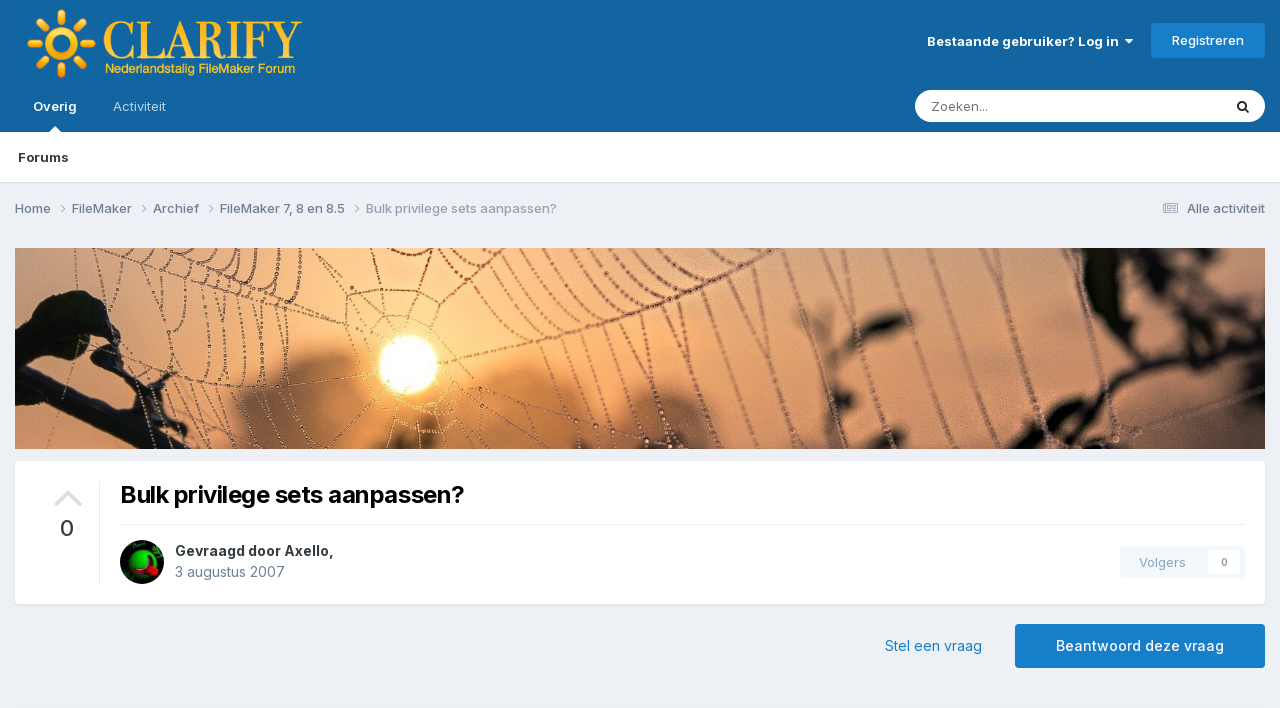

--- FILE ---
content_type: text/html;charset=UTF-8
request_url: https://www.clarify.net/index.php?/topic/4367-bulk-privilege-sets-aanpassen/
body_size: 13283
content:
<!DOCTYPE html>
<html lang="nl-NL" dir="ltr">
	<head>
		<meta charset="utf-8">
        
		<title>Bulk privilege sets aanpassen? - FileMaker 7, 8 en 8.5 - Clarify - Nederlandstalig FileMaker Forum</title>
		
		
		
		

	<meta name="viewport" content="width=device-width, initial-scale=1">


	
	


	<meta name="twitter:card" content="summary" />




	
		
			
				<meta property="og:title" content="Bulk privilege sets aanpassen?">
			
		
	

	
		
			
				<meta property="og:type" content="website">
			
		
	

	
		
			
				<meta property="og:url" content="https://www.clarify.net/index.php?/topic/4367-bulk-privilege-sets-aanpassen/">
			
		
	

	
		
			
				<meta name="description" content="Ik wil in één klap in tientallen databases (FM 8.5, geconverteerd uit FM 5.5), alle lokale wachtwoorden verwijderen en privilege sets aanmaken. Is daar een handig tooltje voor? De privilege sets komen in een LDAP database, en dat werkt allemaal prima, maar ik ben liever lui dan moe als ik in 40 b...">
			
		
	

	
		
			
				<meta property="og:description" content="Ik wil in één klap in tientallen databases (FM 8.5, geconverteerd uit FM 5.5), alle lokale wachtwoorden verwijderen en privilege sets aanmaken. Is daar een handig tooltje voor? De privilege sets komen in een LDAP database, en dat werkt allemaal prima, maar ik ben liever lui dan moe als ik in 40 b...">
			
		
	

	
		
			
				<meta property="og:updated_time" content="2007-08-03T13:06:27Z">
			
		
	

	
		
			
				<meta property="og:site_name" content="Clarify - Nederlandstalig FileMaker Forum">
			
		
	

	
		
			
				<meta property="og:locale" content="nl_NL">
			
		
	


	
		<link rel="canonical" href="https://www.clarify.net/index.php?/topic/4367-bulk-privilege-sets-aanpassen/" />
	

	
		<link as="style" rel="preload" href="https://www.clarify.net/applications/core/interface/ckeditor/ckeditor/skins/ips/editor.css?t=P1PF" />
	

<link rel="alternate" type="application/rss+xml" title="Clarify" href="https://www.clarify.net/index.php?/rss/1-clarify.xml/" />



<link rel="manifest" href="https://www.clarify.net/index.php?/manifest.webmanifest/">
<meta name="msapplication-config" content="https://www.clarify.net/index.php?/browserconfig.xml/">
<meta name="msapplication-starturl" content="/">
<meta name="application-name" content="">
<meta name="apple-mobile-web-app-title" content="">

	<meta name="theme-color" content="#000000">


	<meta name="msapplication-TileColor" content="#000000">





	

	
		
			<link rel="icon" sizes="36x36" href="https://www.clarify.net/uploads/monthly_2024_11/android-chrome-36x36.png?v=1731496254">
		
	

	
		
			<link rel="icon" sizes="48x48" href="https://www.clarify.net/uploads/monthly_2024_11/android-chrome-48x48.png?v=1731496254">
		
	

	
		
			<link rel="icon" sizes="72x72" href="https://www.clarify.net/uploads/monthly_2024_11/android-chrome-72x72.png?v=1731496254">
		
	

	
		
			<link rel="icon" sizes="96x96" href="https://www.clarify.net/uploads/monthly_2024_11/android-chrome-96x96.png?v=1731496254">
		
	

	
		
			<link rel="icon" sizes="144x144" href="https://www.clarify.net/uploads/monthly_2024_11/android-chrome-144x144.png?v=1731496254">
		
	

	
		
			<link rel="icon" sizes="192x192" href="https://www.clarify.net/uploads/monthly_2024_11/android-chrome-192x192.png?v=1731496254">
		
	

	
		
			<link rel="icon" sizes="256x256" href="https://www.clarify.net/uploads/monthly_2024_11/android-chrome-256x256.png?v=1731496254">
		
	

	
		
			<link rel="icon" sizes="384x384" href="https://www.clarify.net/uploads/monthly_2024_11/android-chrome-384x384.png?v=1731496254">
		
	

	
		
			<link rel="icon" sizes="512x512" href="https://www.clarify.net/uploads/monthly_2024_11/android-chrome-512x512.png?v=1731496254">
		
	

	
		
			<meta name="msapplication-square70x70logo" content="https://www.clarify.net/uploads/monthly_2024_11/msapplication-square70x70logo.png?v=1731496254"/>
		
	

	
		
			<meta name="msapplication-TileImage" content="https://www.clarify.net/uploads/monthly_2024_11/msapplication-TileImage.png?v=1731496254"/>
		
	

	
		
			<meta name="msapplication-square150x150logo" content="https://www.clarify.net/uploads/monthly_2024_11/msapplication-square150x150logo.png?v=1731496254"/>
		
	

	
		
			<meta name="msapplication-wide310x150logo" content="https://www.clarify.net/uploads/monthly_2024_11/msapplication-wide310x150logo.png?v=1731496254"/>
		
	

	
		
			<meta name="msapplication-square310x310logo" content="https://www.clarify.net/uploads/monthly_2024_11/msapplication-square310x310logo.png?v=1731496254"/>
		
	

	
		
			
				<link rel="apple-touch-icon" href="https://www.clarify.net/uploads/monthly_2024_11/apple-touch-icon-57x57.png?v=1731496254">
			
		
	

	
		
			
				<link rel="apple-touch-icon" sizes="60x60" href="https://www.clarify.net/uploads/monthly_2024_11/apple-touch-icon-60x60.png?v=1731496254">
			
		
	

	
		
			
				<link rel="apple-touch-icon" sizes="72x72" href="https://www.clarify.net/uploads/monthly_2024_11/apple-touch-icon-72x72.png?v=1731496254">
			
		
	

	
		
			
				<link rel="apple-touch-icon" sizes="76x76" href="https://www.clarify.net/uploads/monthly_2024_11/apple-touch-icon-76x76.png?v=1731496254">
			
		
	

	
		
			
				<link rel="apple-touch-icon" sizes="114x114" href="https://www.clarify.net/uploads/monthly_2024_11/apple-touch-icon-114x114.png?v=1731496254">
			
		
	

	
		
			
				<link rel="apple-touch-icon" sizes="120x120" href="https://www.clarify.net/uploads/monthly_2024_11/apple-touch-icon-120x120.png?v=1731496254">
			
		
	

	
		
			
				<link rel="apple-touch-icon" sizes="144x144" href="https://www.clarify.net/uploads/monthly_2024_11/apple-touch-icon-144x144.png?v=1731496254">
			
		
	

	
		
			
				<link rel="apple-touch-icon" sizes="152x152" href="https://www.clarify.net/uploads/monthly_2024_11/apple-touch-icon-152x152.png?v=1731496254">
			
		
	

	
		
			
				<link rel="apple-touch-icon" sizes="180x180" href="https://www.clarify.net/uploads/monthly_2024_11/apple-touch-icon-180x180.png?v=1731496254">
			
		
	





<link rel="preload" href="//www.clarify.net/applications/core/interface/font/fontawesome-webfont.woff2?v=4.7.0" as="font" crossorigin="anonymous">
		


	<link rel="preconnect" href="https://fonts.googleapis.com">
	<link rel="preconnect" href="https://fonts.gstatic.com" crossorigin>
	
		<link href="https://fonts.googleapis.com/css2?family=Inter:wght@300;400;500;600;700&display=swap" rel="stylesheet">
	



	<link rel='stylesheet' href='https://www.clarify.net/uploads/css_built_4/341e4a57816af3ba440d891ca87450ff_framework.css?v=048a400b311759126623' media='all'>

	<link rel='stylesheet' href='https://www.clarify.net/uploads/css_built_4/05e81b71abe4f22d6eb8d1a929494829_responsive.css?v=048a400b311759126623' media='all'>

	<link rel='stylesheet' href='https://www.clarify.net/uploads/css_built_4/20446cf2d164adcc029377cb04d43d17_flags.css?v=048a400b311759126623' media='all'>

	<link rel='stylesheet' href='https://www.clarify.net/uploads/css_built_4/90eb5adf50a8c640f633d47fd7eb1778_core.css?v=048a400b311759126623' media='all'>

	<link rel='stylesheet' href='https://www.clarify.net/uploads/css_built_4/5a0da001ccc2200dc5625c3f3934497d_core_responsive.css?v=048a400b311759126623' media='all'>

	<link rel='stylesheet' href='https://www.clarify.net/uploads/css_built_4/62e269ced0fdab7e30e026f1d30ae516_forums.css?v=048a400b311759126623' media='all'>

	<link rel='stylesheet' href='https://www.clarify.net/uploads/css_built_4/76e62c573090645fb99a15a363d8620e_forums_responsive.css?v=048a400b311759126623' media='all'>

	<link rel='stylesheet' href='https://www.clarify.net/uploads/css_built_4/ebdea0c6a7dab6d37900b9190d3ac77b_topics.css?v=048a400b311759126623' media='all'>





<link rel='stylesheet' href='https://www.clarify.net/uploads/css_built_4/258adbb6e4f3e83cd3b355f84e3fa002_custom.css?v=048a400b311759126623' media='all'>




		
		

	
	<link rel='shortcut icon' href='https://www.clarify.net/uploads/monthly_2021_01/brightness2.png' type="image/png">

	</head>
	<body class='ipsApp ipsApp_front ipsJS_none ipsClearfix' data-controller='core.front.core.app' data-message="" data-pageApp='forums' data-pageLocation='front' data-pageModule='forums' data-pageController='topic' data-pageID='4367'  >
		
        

        

		<a href='#ipsLayout_mainArea' class='ipsHide' title='Ga naar de hoofdinhoud op deze pagina' accesskey='m'>Ga naar inhoud</a>
		





		<div id='ipsLayout_header' class='ipsClearfix'>
			<header>
				<div class='ipsLayout_container'>
					


<a href='https://www.clarify.net/' id='elLogo' accesskey='1'><img src="https://www.clarify.net/uploads/monthly_2021_01/SiteLogo2021.png.062d537cf7370e89cef737eee94b3c3c.png" alt='Clarify - Nederlandstalig FileMaker Forum'></a>

					
						

	<ul id='elUserNav' class='ipsList_inline cSignedOut ipsResponsive_showDesktop'>
		
        
		
        
        
            
            <li id='elSignInLink'>
                <a href='https://www.clarify.net/index.php?/login/' data-ipsMenu-closeOnClick="false" data-ipsMenu id='elUserSignIn'>
                    Bestaande gebruiker? Log in &nbsp;<i class='fa fa-caret-down'></i>
                </a>
                
<div id='elUserSignIn_menu' class='ipsMenu ipsMenu_auto ipsHide'>
	<form accept-charset='utf-8' method='post' action='https://www.clarify.net/index.php?/login/'>
		<input type="hidden" name="csrfKey" value="b43dab5bc56c61380ed6c7512ee2691f">
		<input type="hidden" name="ref" value="aHR0cHM6Ly93d3cuY2xhcmlmeS5uZXQvaW5kZXgucGhwPy90b3BpYy80MzY3LWJ1bGstcHJpdmlsZWdlLXNldHMtYWFucGFzc2VuLw==">
		<div data-role="loginForm">
			
			
			
				<div class='ipsColumns ipsColumns_noSpacing'>
					<div class='ipsColumn ipsColumn_wide' id='elUserSignIn_internal'>
						
<div class="ipsPad ipsForm ipsForm_vertical">
	<h4 class="ipsType_sectionHead">Inloggen</h4>
	<br><br>
	<ul class='ipsList_reset'>
		<li class="ipsFieldRow ipsFieldRow_noLabel ipsFieldRow_fullWidth">
			
			
				<input type="text" placeholder="Schermnaam of E-mailadres" name="auth" autocomplete="email">
			
		</li>
		<li class="ipsFieldRow ipsFieldRow_noLabel ipsFieldRow_fullWidth">
			<input type="password" placeholder="Wachtwoord" name="password" autocomplete="current-password">
		</li>
		<li class="ipsFieldRow ipsFieldRow_checkbox ipsClearfix">
			<span class="ipsCustomInput">
				<input type="checkbox" name="remember_me" id="remember_me_checkbox" value="1" checked aria-checked="true">
				<span></span>
			</span>
			<div class="ipsFieldRow_content">
				<label class="ipsFieldRow_label" for="remember_me_checkbox">Laat me ingelogd blijven</label>
				<span class="ipsFieldRow_desc">Niet aangewezen op gedeelde computers</span>
			</div>
		</li>
		<li class="ipsFieldRow ipsFieldRow_fullWidth">
			<button type="submit" name="_processLogin" value="usernamepassword" class="ipsButton ipsButton_primary ipsButton_small" id="elSignIn_submit">Inloggen</button>
			
				<p class="ipsType_right ipsType_small">
					
						<a href='https://www.clarify.net/index.php?/lostpassword/' data-ipsDialog data-ipsDialog-title='Wachtwoord vergeten?'>
					
					Wachtwoord vergeten?</a>
				</p>
			
		</li>
	</ul>
</div>
					</div>
					<div class='ipsColumn ipsColumn_wide'>
						<div class='ipsPadding' id='elUserSignIn_external'>
							<div class='ipsAreaBackground_light ipsPadding:half'>
								
									<p class='ipsType_reset ipsType_small ipsType_center'><strong>Of log in via één van deze services</strong></p>
								
								
									<div class='ipsType_center ipsMargin_top:half'>
										

<button type="submit" name="_processLogin" value="3" class='ipsButton ipsButton_verySmall ipsButton_fullWidth ipsSocial ipsSocial_google' style="background-color: #4285F4">
	
		<span class='ipsSocial_icon'>
			
				<i class='fa fa-google'></i>
			
		</span>
		<span class='ipsSocial_text'>Inloggen met Google</span>
	
</button>
									</div>
								
									<div class='ipsType_center ipsMargin_top:half'>
										

<button type="submit" name="_processLogin" value="11" class='ipsButton ipsButton_verySmall ipsButton_fullWidth ipsSocial ipsSocial_apple' style="background-color: #000000">
	
		<span class='ipsSocial_icon'>
			
				<i class='fa fa-apple'></i>
			
		</span>
		<span class='ipsSocial_text'>Inloggen met Apple</span>
	
</button>
									</div>
								
							</div>
						</div>
					</div>
				</div>
			
		</div>
	</form>
</div>
            </li>
            
        
		
			<li>
				
					<a href='https://www.clarify.net/index.php?/register/' data-ipsDialog data-ipsDialog-size='narrow' data-ipsDialog-title='Registreren' id='elRegisterButton' class='ipsButton ipsButton_normal ipsButton_primary'>Registreren</a>
				
			</li>
		
	</ul>

						
<ul class='ipsMobileHamburger ipsList_reset ipsResponsive_hideDesktop'>
	<li data-ipsDrawer data-ipsDrawer-drawerElem='#elMobileDrawer'>
		<a href='#'>
			
			
				
			
			
			
			<i class='fa fa-navicon'></i>
		</a>
	</li>
</ul>
					
				</div>
			</header>
			

	<nav data-controller='core.front.core.navBar' class=' ipsResponsive_showDesktop'>
		<div class='ipsNavBar_primary ipsLayout_container '>
			<ul data-role="primaryNavBar" class='ipsClearfix'>
				


	
		
		
			
		
		<li class='ipsNavBar_active' data-active id='elNavSecondary_1' data-role="navBarItem" data-navApp="core" data-navExt="CustomItem">
			
			
				<a href="https://www.clarify.net"  data-navItem-id="1" data-navDefault>
					Overig<span class='ipsNavBar_active__identifier'></span>
				</a>
			
			
				<ul class='ipsNavBar_secondary ' data-role='secondaryNavBar'>
					


	
		
		
			
		
		<li class='ipsNavBar_active' data-active id='elNavSecondary_10' data-role="navBarItem" data-navApp="forums" data-navExt="Forums">
			
			
				<a href="https://www.clarify.net/index.php"  data-navItem-id="10" data-navDefault>
					Forums<span class='ipsNavBar_active__identifier'></span>
				</a>
			
			
		</li>
	
	

	
	

					<li class='ipsHide' id='elNavigationMore_1' data-role='navMore'>
						<a href='#' data-ipsMenu data-ipsMenu-appendTo='#elNavigationMore_1' id='elNavigationMore_1_dropdown'>Meer <i class='fa fa-caret-down'></i></a>
						<ul class='ipsHide ipsMenu ipsMenu_auto' id='elNavigationMore_1_dropdown_menu' data-role='moreDropdown'></ul>
					</li>
				</ul>
			
		</li>
	
	

	
		
		
		<li  id='elNavSecondary_2' data-role="navBarItem" data-navApp="core" data-navExt="CustomItem">
			
			
				<a href="https://www.clarify.net/index.php?/discover/"  data-navItem-id="2" >
					Activiteit<span class='ipsNavBar_active__identifier'></span>
				</a>
			
			
				<ul class='ipsNavBar_secondary ipsHide' data-role='secondaryNavBar'>
					


	
		
		
		<li  id='elNavSecondary_4' data-role="navBarItem" data-navApp="core" data-navExt="AllActivity">
			
			
				<a href="https://www.clarify.net/index.php?/discover/"  data-navItem-id="4" >
					Alle activiteit<span class='ipsNavBar_active__identifier'></span>
				</a>
			
			
		</li>
	
	

	
	

	
	

	
	

	
		
		
		<li  id='elNavSecondary_8' data-role="navBarItem" data-navApp="core" data-navExt="Search">
			
			
				<a href="https://www.clarify.net/index.php?/search/"  data-navItem-id="8" >
					Zoeken<span class='ipsNavBar_active__identifier'></span>
				</a>
			
			
		</li>
	
	

					<li class='ipsHide' id='elNavigationMore_2' data-role='navMore'>
						<a href='#' data-ipsMenu data-ipsMenu-appendTo='#elNavigationMore_2' id='elNavigationMore_2_dropdown'>Meer <i class='fa fa-caret-down'></i></a>
						<ul class='ipsHide ipsMenu ipsMenu_auto' id='elNavigationMore_2_dropdown_menu' data-role='moreDropdown'></ul>
					</li>
				</ul>
			
		</li>
	
	

	
	

				<li class='ipsHide' id='elNavigationMore' data-role='navMore'>
					<a href='#' data-ipsMenu data-ipsMenu-appendTo='#elNavigationMore' id='elNavigationMore_dropdown'>Meer</a>
					<ul class='ipsNavBar_secondary ipsHide' data-role='secondaryNavBar'>
						<li class='ipsHide' id='elNavigationMore_more' data-role='navMore'>
							<a href='#' data-ipsMenu data-ipsMenu-appendTo='#elNavigationMore_more' id='elNavigationMore_more_dropdown'>Meer <i class='fa fa-caret-down'></i></a>
							<ul class='ipsHide ipsMenu ipsMenu_auto' id='elNavigationMore_more_dropdown_menu' data-role='moreDropdown'></ul>
						</li>
					</ul>
				</li>
			</ul>
			

	<div id="elSearchWrapper">
		<div id='elSearch' data-controller="core.front.core.quickSearch">
			<form accept-charset='utf-8' action='//www.clarify.net/index.php?/search/&amp;do=quicksearch' method='post'>
                <input type='search' id='elSearchField' placeholder='Zoeken...' name='q' autocomplete='off' aria-label='Zoeken'>
                <details class='cSearchFilter'>
                    <summary class='cSearchFilter__text'></summary>
                    <ul class='cSearchFilter__menu'>
                        
                        <li><label><input type="radio" name="type" value="all" ><span class='cSearchFilter__menuText'>Overal</span></label></li>
                        
                            
                                <li><label><input type="radio" name="type" value='contextual_{&quot;type&quot;:&quot;forums_topic&quot;,&quot;nodes&quot;:8}' checked><span class='cSearchFilter__menuText'>Dit forum</span></label></li>
                            
                                <li><label><input type="radio" name="type" value='contextual_{&quot;type&quot;:&quot;forums_topic&quot;,&quot;item&quot;:4367}' checked><span class='cSearchFilter__menuText'>Dit onderwerp</span></label></li>
                            
                        
                        
                            <li><label><input type="radio" name="type" value="core_statuses_status"><span class='cSearchFilter__menuText'>Statusupdates</span></label></li>
                        
                            <li><label><input type="radio" name="type" value="forums_topic"><span class='cSearchFilter__menuText'>Discussies</span></label></li>
                        
                            <li><label><input type="radio" name="type" value="core_members"><span class='cSearchFilter__menuText'>Leden</span></label></li>
                        
                    </ul>
                </details>
				<button class='cSearchSubmit' type="submit" aria-label='Zoeken'><i class="fa fa-search"></i></button>
			</form>
		</div>
	</div>

		</div>
	</nav>

			
<ul id='elMobileNav' class='ipsResponsive_hideDesktop' data-controller='core.front.core.mobileNav'>
	
		
			
			
				
				
			
				
				
			
				
					<li id='elMobileBreadcrumb'>
						<a href='https://www.clarify.net/index.php?/forum/8-filemaker-7-8-en-85/'>
							<span>FileMaker 7, 8 en 8.5</span>
						</a>
					</li>
				
				
			
				
				
			
		
	
	
	
	<li >
		<a data-action="defaultStream" href='https://www.clarify.net/index.php?/discover/'><i class="fa fa-newspaper-o" aria-hidden="true"></i></a>
	</li>

	

	
		<li class='ipsJS_show'>
			<a href='https://www.clarify.net/index.php?/search/'><i class='fa fa-search'></i></a>
		</li>
	
</ul>
		</div>
		<main id='ipsLayout_body' class='ipsLayout_container'>
			<div id='ipsLayout_contentArea'>
				<div id='ipsLayout_contentWrapper'>
					
<nav class='ipsBreadcrumb ipsBreadcrumb_top ipsFaded_withHover'>
	

	<ul class='ipsList_inline ipsPos_right'>
		
		<li >
			<a data-action="defaultStream" class='ipsType_light '  href='https://www.clarify.net/index.php?/discover/'><i class="fa fa-newspaper-o" aria-hidden="true"></i> <span>Alle activiteit</span></a>
		</li>
		
	</ul>

	<ul data-role="breadcrumbList">
		<li>
			<a title="Home" href='https://www.clarify.net/'>
				<span>Home <i class='fa fa-angle-right'></i></span>
			</a>
		</li>
		
		
			<li>
				
					<a href='https://www.clarify.net/index.php?/forum/14-filemaker/'>
						<span>FileMaker <i class='fa fa-angle-right' aria-hidden="true"></i></span>
					</a>
				
			</li>
		
			<li>
				
					<a href='https://www.clarify.net/index.php?/forum/71-archief/'>
						<span>Archief <i class='fa fa-angle-right' aria-hidden="true"></i></span>
					</a>
				
			</li>
		
			<li>
				
					<a href='https://www.clarify.net/index.php?/forum/8-filemaker-7-8-en-85/'>
						<span>FileMaker 7, 8 en 8.5 <i class='fa fa-angle-right' aria-hidden="true"></i></span>
					</a>
				
			</li>
		
			<li>
				
					Bulk privilege sets aanpassen?
				
			</li>
		
	</ul>
</nav>
					
					<div id='ipsLayout_mainArea'>
						

<div class='ips78393de594 ipsSpacer_both ipsSpacer_half'>
	<ul class='ipsList_inline ipsType_center ipsList_reset ipsList_noSpacing'>
		
		<li class='ips78393de594_large ipsResponsive_showDesktop ipsResponsive_inlineBlock ipsAreaBackground_light'>
			
				<a href='https://www.clarify.net/index.php?app=core&amp;module=system&amp;controller=redirect&amp;do=advertisement&amp;ad=1&amp;key=793f6aa73c25820cdeff63b22b1f3df56549a0be9125bea9eeee0bea3a093532' target='_blank' rel='nofollow noopener'>
			
				<img src='https://www.clarify.net/uploads/monthly_2024_07/clarify_net.jpg.808537be695f0e10f61b21f4f800c45c.jpg' alt="advertisement_alt" class='ipsImage ipsContained'>
			
				</a>
			
		</li>
		
		<li class='ips78393de594_medium ipsResponsive_showTablet ipsResponsive_inlineBlock ipsAreaBackground_light'>
			
				<a href='https://www.clarify.net/index.php?app=core&amp;module=system&amp;controller=redirect&amp;do=advertisement&amp;ad=1&amp;key=793f6aa73c25820cdeff63b22b1f3df56549a0be9125bea9eeee0bea3a093532' target='_blank' rel='nofollow noopener'>
			
				<img src='https://www.clarify.net/uploads/monthly_2024_07/clarify_net.jpg.808537be695f0e10f61b21f4f800c45c.jpg' alt="advertisement_alt" class='ipsImage ipsContained'>
			
				</a>
			
		</li>

		<li class='ips78393de594_small ipsResponsive_showPhone ipsResponsive_inlineBlock ipsAreaBackground_light'>
			
				<a href='https://www.clarify.net/index.php?app=core&amp;module=system&amp;controller=redirect&amp;do=advertisement&amp;ad=1&amp;key=793f6aa73c25820cdeff63b22b1f3df56549a0be9125bea9eeee0bea3a093532' target='_blank' rel='nofollow noopener'>
			
				<img src='https://www.clarify.net/uploads/monthly_2024_07/clarify_net.jpg.808537be695f0e10f61b21f4f800c45c.jpg' alt="advertisement_alt" class='ipsImage ipsContained'>
			
				</a>
			
		</li>
		
	</ul>
	
</div>

						
						
						

	




						



<div class='ipsPageHeader ipsResponsive_pull ipsBox ipsPadding sm:ipsPadding:half ipsMargin_bottom'>
		
	
		<div class='ipsFlex ipsFlex-ai:stretch ipsFlex-jc:center'>
			<ul class='ipsList_reset cRatingColumn cRatingColumn_question ipsType_center ipsMargin_right ipsFlex-flex:00 ipsBorder_right'>
				
					<li>
						<span class='cAnswerRate cAnswerRate_up cAnswerRate_noPermission' data-ipsTooltip title='Meld je aan om deze vraag te beoordelen'><i class='fa fa-angle-up'></i></span>
					</li>
				

					<li><span data-role="voteCount" data-voteCount="0" class='cAnswerRating '>0</span></li>

				
			</ul>
			<div class='ipsFlex-flex:11'>
	
	<div class='ipsFlex ipsFlex-ai:center ipsFlex-fw:wrap ipsGap:4'>
		<div class='ipsFlex-flex:11'>
			<h1 class='ipsType_pageTitle ipsContained_container'>
				

				
				
					<span class='ipsType_break ipsContained'>
						<span>Bulk privilege sets aanpassen?</span>
					</span>
				
			</h1>
			
			
		</div>
		
	</div>
	<hr class='ipsHr'>
	<div class='ipsPageHeader__meta ipsFlex ipsFlex-jc:between ipsFlex-ai:center ipsFlex-fw:wrap ipsGap:3'>
		<div class='ipsFlex-flex:11'>
			<div class='ipsPhotoPanel ipsPhotoPanel_mini ipsPhotoPanel_notPhone ipsClearfix'>
				


	<a href="https://www.clarify.net/index.php?/profile/634-axello/" rel="nofollow" data-ipsHover data-ipsHover-width="370" data-ipsHover-target="https://www.clarify.net/index.php?/profile/634-axello/&amp;do=hovercard" class="ipsUserPhoto ipsUserPhoto_mini" title="Ga naar Axello's profiel">
		<img src='https://www.clarify.net/uploads/monthly_2018_02/f5b58141267a9fd7ba20408dfc183e43_726.thumb.jpg.bbab13c24c202f0acdfc6bd45f55d15b.jpg' alt='Axello' loading="lazy">
	</a>

				<div>
					<p class='ipsType_reset ipsType_blendLinks'>
						<span class='ipsType_normal'>
						
							<strong>Gevraagd door 


<a href='https://www.clarify.net/index.php?/profile/634-axello/' rel="nofollow" data-ipsHover data-ipsHover-width='370' data-ipsHover-target='https://www.clarify.net/index.php?/profile/634-axello/&amp;do=hovercard&amp;referrer=https%253A%252F%252Fwww.clarify.net%252Findex.php%253F%252Ftopic%252F4367-bulk-privilege-sets-aanpassen%252F' title="Ga naar Axello's profiel" class="ipsType_break">Axello</a>,</strong><br />
							<span class='ipsType_light'><time datetime='2007-08-03T13:06:27Z' title='03-08-07 13:06' data-short='18 j'>3 augustus 2007</time></span>
						
						</span>
					</p>
				</div>
			</div>
		</div>
		
			<div class='ipsFlex-flex:01 ipsResponsive_hidePhone'>
				<div class='ipsShareLinks'>
					
					
                    

					



					

<div data-followApp='forums' data-followArea='topic' data-followID='4367' data-controller='core.front.core.followButton'>
	

	<a href='https://www.clarify.net/index.php?/login/' rel="nofollow" class="ipsFollow ipsPos_middle ipsButton ipsButton_light ipsButton_verySmall ipsButton_disabled" data-role="followButton" data-ipsTooltip title='Log in om dit te volgen'>
		<span>Volgers</span>
		<span class='ipsCommentCount'>0</span>
	</a>

</div>
				</div>
			</div>
					
	</div>
	
	
			</div>
		</div>
	
</div>








<div class='ipsClearfix'>
	<ul class="ipsToolList ipsToolList_horizontal ipsClearfix ipsSpacer_both ">
		
			<li class='ipsToolList_primaryAction'>
				<span data-controller='forums.front.topic.reply'>
					
						<a href='#replyForm' rel="nofollow" class='ipsButton ipsButton_important ipsButton_medium ipsButton_fullWidth' data-action='replyToTopic'>Beantwoord deze vraag</a>
					
				</span>
			</li>
		
		
			<li class='ipsResponsive_hidePhone'>
				
					<a href="https://www.clarify.net/index.php?/forum/8-filemaker-7-8-en-85/&amp;do=add" rel="nofollow" class='ipsButton ipsButton_link ipsButton_medium ipsButton_fullWidth' title='Stel een vraag in dit forum'>Stel een vraag</a>
				
			</li>
		
		
	</ul>
</div>

<div id='comments' data-controller='core.front.core.commentFeed,forums.front.topic.view, core.front.core.ignoredComments' data-autoPoll data-baseURL='https://www.clarify.net/index.php?/topic/4367-bulk-privilege-sets-aanpassen/' data-lastPage data-feedID='topic-4367' class='cTopic ipsClear ipsSpacer_top'>
	
		<div class='ipsBox ipsResponsive_pull'>
			<h2 class='ipsType_sectionTitle ipsType_reset'>Vraag</h2>
			



<a id='findComment-28651'></a>
<a id='comment-28651'></a>
<article  id='elComment_28651' class='cPost ipsBox ipsResponsive_pull cPostQuestion ipsBox--child sm:ipsPadding_horizontal:half ipsComment  ipsComment_parent ipsClearfix ipsClear ipsColumns ipsColumns_noSpacing ipsColumns_collapsePhone    '>
	

	

	<div class='cAuthorPane_mobile ipsResponsive_showPhone'>
		<div class='cAuthorPane_photo'>
			<div class='cAuthorPane_photoWrap'>
				


	<a href="https://www.clarify.net/index.php?/profile/634-axello/" rel="nofollow" data-ipsHover data-ipsHover-width="370" data-ipsHover-target="https://www.clarify.net/index.php?/profile/634-axello/&amp;do=hovercard" class="ipsUserPhoto ipsUserPhoto_large" title="Ga naar Axello's profiel">
		<img src='https://www.clarify.net/uploads/monthly_2018_02/f5b58141267a9fd7ba20408dfc183e43_726.thumb.jpg.bbab13c24c202f0acdfc6bd45f55d15b.jpg' alt='Axello' loading="lazy">
	</a>

				
				
			</div>
		</div>
		<div class='cAuthorPane_content'>
			<h3 class='ipsType_sectionHead cAuthorPane_author ipsType_break ipsType_blendLinks ipsFlex ipsFlex-ai:center'>
				


<a href='https://www.clarify.net/index.php?/profile/634-axello/' rel="nofollow" data-ipsHover data-ipsHover-width='370' data-ipsHover-target='https://www.clarify.net/index.php?/profile/634-axello/&amp;do=hovercard&amp;referrer=https%253A%252F%252Fwww.clarify.net%252Findex.php%253F%252Ftopic%252F4367-bulk-privilege-sets-aanpassen%252F' title="Ga naar Axello's profiel" class="ipsType_break"><span style='color:#'>Axello</span></a>
			</h3>
			<div class='ipsType_light ipsType_reset'>
			    <a href='https://www.clarify.net/index.php?/topic/4367-bulk-privilege-sets-aanpassen/#findComment-28651' rel="nofollow" class='ipsType_blendLinks'>Geplaatst: <time datetime='2007-08-03T13:06:27Z' title='03-08-07 13:06' data-short='18 j'>3 augustus 2007</time></a>
				
			</div>
		</div>
	</div>
	<aside class='ipsComment_author cAuthorPane ipsColumn ipsColumn_medium ipsResponsive_hidePhone'>
		<h3 class='ipsType_sectionHead cAuthorPane_author ipsType_blendLinks ipsType_break'><strong>


<a href='https://www.clarify.net/index.php?/profile/634-axello/' rel="nofollow" data-ipsHover data-ipsHover-width='370' data-ipsHover-target='https://www.clarify.net/index.php?/profile/634-axello/&amp;do=hovercard&amp;referrer=https%253A%252F%252Fwww.clarify.net%252Findex.php%253F%252Ftopic%252F4367-bulk-privilege-sets-aanpassen%252F' title="Ga naar Axello's profiel" class="ipsType_break">Axello</a></strong>
			
		</h3>
		<ul class='cAuthorPane_info ipsList_reset'>
			<li data-role='photo' class='cAuthorPane_photo'>
				<div class='cAuthorPane_photoWrap'>
					


	<a href="https://www.clarify.net/index.php?/profile/634-axello/" rel="nofollow" data-ipsHover data-ipsHover-width="370" data-ipsHover-target="https://www.clarify.net/index.php?/profile/634-axello/&amp;do=hovercard" class="ipsUserPhoto ipsUserPhoto_large" title="Ga naar Axello's profiel">
		<img src='https://www.clarify.net/uploads/monthly_2018_02/f5b58141267a9fd7ba20408dfc183e43_726.thumb.jpg.bbab13c24c202f0acdfc6bd45f55d15b.jpg' alt='Axello' loading="lazy">
	</a>

					
					
				</div>
			</li>
			
				<li data-role='group'><span style='color:#'>Leden</span></li>
				
			
			
				<li data-role='stats' class='ipsMargin_top'>
					<ul class="ipsList_reset ipsType_light ipsFlex ipsFlex-ai:center ipsFlex-jc:center ipsGap_row:2 cAuthorPane_stats">
						<li>
							
								<a href="https://www.clarify.net/index.php?/profile/634-axello/content/" rel="nofollow" title="31 berichten" data-ipsTooltip class="ipsType_blendLinks">
							
								<i class="fa fa-comment"></i> 31
							
								</a>
							
						</li>
						
					</ul>
				</li>
			
			
				

			
		</ul>
	</aside>
	<div class='ipsColumn ipsColumn_fluid ipsMargin:none'>
		

<div id='comment-28651_wrap' data-controller='core.front.core.comment' data-commentApp='forums' data-commentType='forums' data-commentID="28651" data-quoteData='{&quot;userid&quot;:634,&quot;username&quot;:&quot;Axello&quot;,&quot;timestamp&quot;:1186146387,&quot;contentapp&quot;:&quot;forums&quot;,&quot;contenttype&quot;:&quot;forums&quot;,&quot;contentid&quot;:4367,&quot;contentclass&quot;:&quot;forums_Topic&quot;,&quot;contentcommentid&quot;:28651}' class='ipsComment_content ipsType_medium'>

	<div class='ipsComment_meta ipsType_light ipsFlex ipsFlex-ai:center ipsFlex-jc:between ipsFlex-fd:row-reverse'>
		<div class='ipsType_light ipsType_reset ipsType_blendLinks ipsComment_toolWrap'>
			<div class='ipsResponsive_hidePhone ipsComment_badges'>
				<ul class='ipsList_reset ipsFlex ipsFlex-jc:end ipsFlex-fw:wrap ipsGap:2 ipsGap_row:1'>
					
					
					
					
					
				</ul>
			</div>
			<ul class='ipsList_reset ipsComment_tools'>
				<li>
					<a href='#elControls_28651_menu' class='ipsComment_ellipsis' id='elControls_28651' title='Meer opties...' data-ipsMenu data-ipsMenu-appendTo='#comment-28651_wrap'><i class='fa fa-ellipsis-h'></i></a>
					<ul id='elControls_28651_menu' class='ipsMenu ipsMenu_narrow ipsHide'>
						
						
                        
						
						
						
							
								
							
							
							
							
							
							
						
					</ul>
				</li>
				
			</ul>
		</div>

		<div class='ipsType_reset ipsResponsive_hidePhone'>
		   
		   Geplaatst: <time datetime='2007-08-03T13:06:27Z' title='03-08-07 13:06' data-short='18 j'>3 augustus 2007</time>
		   
			
			<span class='ipsResponsive_hidePhone'>
				
				
			</span>
		</div>
	</div>

	

    

	<div class='cPost_contentWrap'>
		
		<div data-role='commentContent' class='ipsType_normal ipsType_richText ipsPadding_bottom ipsContained' data-controller='core.front.core.lightboxedImages'>
			
<p>Ik wil in één klap in tientallen databases (FM 8.5, geconverteerd uit FM 5.5), alle lokale wachtwoorden verwijderen en privilege sets aanmaken. Is daar een handig tooltje voor?</p>
<p> </p>
<p>De privilege sets komen in een LDAP database, en dat werkt allemaal prima, maar ik ben liever lui dan moe als ik in 40 bestanden dit soort zaken moet aanpassen. </p>
<p>ClipManager werkt helaas niet met Accounts &amp; Privileges  <img src="//www.clarify.net/applications/core/interface/js/spacer.png" alt=":(" data-emoticon="" srcset="https://www.clarify.net/uploads/emoticons/sad@2x.png 2x" width="20" height="20" data-src="https://www.clarify.net/uploads/emoticons/sad.png"></p>
<p>(Ik weet het, dat ligt aan FM Pro)</p>


			
		</div>

		
			<div class='ipsItemControls'>
				
					
				
				<ul class='ipsComment_controls ipsClearfix ipsItemControls_left' data-role="commentControls">
					
						
						
							<li data-ipsQuote-editor='topic_comment' data-ipsQuote-target='#comment-28651' class='ipsJS_show'>
								<button class='ipsButton ipsButton_light ipsButton_verySmall ipsButton_narrow cMultiQuote ipsHide' data-action='multiQuoteComment' data-ipsTooltip data-ipsQuote-multiQuote data-mqId='mq28651' title='MultiQuote'><i class='fa fa-plus'></i></button>
							</li>
							<li data-ipsQuote-editor='topic_comment' data-ipsQuote-target='#comment-28651' class='ipsJS_show'>
								<a href='#' data-action='quoteComment' data-ipsQuote-singleQuote>Quote</a>
							</li>
						
						
						
												
					
					<li class='ipsHide' data-role='commentLoading'>
						<span class='ipsLoading ipsLoading_tiny ipsLoading_noAnim'></span>
					</li>
				</ul>
			</div>
		

		
			

		
	</div>

	
    
</div>
	</div>
</article>
		</div>
		
		
					
		<div class='ipsSpacer_both'>
			<div class="ipsBox ipsResponsive_pull ipsMargin_bottom">
				<h2 class='ipsType_sectionTitle ipsType_reset ipsHide'>0 antwoorden op deze vraag</h2>
				<div class="ipsPadding:half ipsClearfix">
					<ul class="ipsPos_right ipsButtonRow ipsClearfix sm:ipsMargin_bottom:half">
						
						<li>
							<a href='https://www.clarify.net/index.php?/topic/4367-bulk-privilege-sets-aanpassen/' id="elSortBy_answers" class='ipsButtonRow_active'>Sorteren op beoordeling</a>
						</li>
						<li>
							<a href='https://www.clarify.net/index.php?/topic/4367-bulk-privilege-sets-aanpassen/&amp;sortby=date' id="elSortBy_date" >Sorteren op datum</a>
						</li>
					</ul>
					
				</div>
			</div>
		</div>
	

	

<div data-controller='core.front.core.recommendedComments' data-url='https://www.clarify.net/index.php?/topic/4367-bulk-privilege-sets-aanpassen/&amp;recommended=comments' class='ipsRecommendedComments ipsHide'>
	<div data-role="recommendedComments">
		<h2 class='ipsType_sectionHead ipsType_large ipsType_bold ipsMargin_bottom'>Aanbevolen berichten</h2>
		
	</div>
</div>
	
	<div id="elPostFeed" data-role='commentFeed' data-controller='core.front.core.moderation' >
		<form action="https://www.clarify.net/index.php?/topic/4367-bulk-privilege-sets-aanpassen/&amp;csrfKey=b43dab5bc56c61380ed6c7512ee2691f&amp;do=multimodComment" method="post" data-ipsPageAction data-role='moderationTools'>
			
			
				
					<p class='ipsType_center ipsType_light ipsType_large ipsPad' data-role="noComments">
						Er zijn nog geen antwoorden gegeven op deze vraag.
					</p>
				
			
			
<input type="hidden" name="csrfKey" value="b43dab5bc56c61380ed6c7512ee2691f" />


		</form>
	</div>

	
	
	
	
	
		<a id='replyForm'></a>
	<div data-role='replyArea' class='cTopicPostArea ipsBox ipsResponsive_pull ipsPadding  ipsSpacer_top' >
			
				
				

	
		<div class='ipsPadding_bottom ipsBorder_bottom ipsMargin_bottom cGuestTeaser'>
			<h2 class='ipsType_pageTitle'>Doe mee aan dit gesprek</h2>
			<p class='ipsType_normal ipsType_reset'>
	
				
					Je kunt dit nu plaatsen en later registreren.
				
				Indien je reeds een account hebt, <a class='ipsType_brandedLink' href='https://www.clarify.net/index.php?/login/' data-ipsDialog data-ipsDialog-size='medium' data-ipsDialog-title='Nu inloggen'>log dan nu in</a> om het bericht te plaatsen met je account.
				
			</p>
	
		</div>
	


<form accept-charset='utf-8' class="ipsForm ipsForm_vertical" action="https://www.clarify.net/index.php?/topic/4367-bulk-privilege-sets-aanpassen/" method="post" enctype="multipart/form-data">
	<input type="hidden" name="commentform_4367_submitted" value="1">
	
		<input type="hidden" name="csrfKey" value="b43dab5bc56c61380ed6c7512ee2691f">
	
		<input type="hidden" name="_contentReply" value="1">
	
		<input type="hidden" name="captcha_field" value="1">
	
	
		<input type="hidden" name="MAX_FILE_SIZE" value="66060288">
		<input type="hidden" name="plupload" value="14fc73cc0a6779a7682da83dd69b952e">
	
	<div class='ipsComposeArea ipsComposeArea_withPhoto ipsClearfix ipsContained'>
		<div data-role='whosTyping' class='ipsHide ipsMargin_bottom'></div>
		<div class='ipsPos_left ipsResponsive_hidePhone ipsResponsive_block'>

	<span class='ipsUserPhoto ipsUserPhoto_small '>
		<img src='https://www.clarify.net/uploads/set_resources_4/84c1e40ea0e759e3f1505eb1788ddf3c_default_photo.png' alt='Gast' loading="lazy">
	</span>
</div>
		<div class='ipsComposeArea_editor'>
			
				
					
				
					
						<ul class='ipsForm ipsForm_horizontal ipsMargin_bottom:half' data-ipsEditor-toolList>
							<li class='ipsFieldRow ipsFieldRow_fullWidth'>
								


	<input
		type="email"
		name="guest_email"
        
		id="elInput_guest_email"
		aria-required='true'
		
		
		
		placeholder='Vul je e-mailadres in (dit wordt niet getoond aan andere gebruikers)'
		
		autocomplete="email"
	>
	
	
	

								
							</li>
						</ul>
					
				
					
				
			
			
				
					
						
							
						
						

<div class='ipsType_normal ipsType_richText ipsType_break' data-ipsEditor data-ipsEditor-controller="https://www.clarify.net/index.php?app=core&amp;module=system&amp;controller=editor" data-ipsEditor-minimized  data-ipsEditor-toolbars='{&quot;desktop&quot;:[{&quot;name&quot;:&quot;row1&quot;,&quot;items&quot;:[&quot;Bold&quot;,&quot;Italic&quot;,&quot;Underline&quot;,&quot;Strike&quot;,&quot;-&quot;,&quot;ipsLink&quot;,&quot;Ipsquote&quot;,&quot;ipsCode&quot;,&quot;ipsEmoticon&quot;,&quot;-&quot;,&quot;BulletedList&quot;,&quot;NumberedList&quot;,&quot;-&quot;,&quot;JustifyLeft&quot;,&quot;JustifyCenter&quot;,&quot;JustifyRight&quot;,&quot;-&quot;,&quot;TextColor&quot;,&quot;FontSize&quot;,&quot;-&quot;,&quot;ipsPreview&quot;]},&quot;\/&quot;],&quot;tablet&quot;:[{&quot;name&quot;:&quot;row1&quot;,&quot;items&quot;:[&quot;Bold&quot;,&quot;Italic&quot;,&quot;Underline&quot;,&quot;-&quot;,&quot;ipsLink&quot;,&quot;Ipsquote&quot;,&quot;ipsEmoticon&quot;,&quot;-&quot;,&quot;BulletedList&quot;,&quot;NumberedList&quot;,&quot;-&quot;,&quot;ipsPreview&quot;]},&quot;\/&quot;],&quot;phone&quot;:[{&quot;name&quot;:&quot;row1&quot;,&quot;items&quot;:[&quot;Bold&quot;,&quot;Italic&quot;,&quot;Underline&quot;,&quot;-&quot;,&quot;ipsEmoticon&quot;,&quot;-&quot;,&quot;ipsLink&quot;,&quot;-&quot;,&quot;ipsPreview&quot;]},&quot;\/&quot;]}' data-ipsEditor-extraPlugins='' data-ipsEditor-postKey="c57fee4ac08abc13c4d14bcbf6f2474c" data-ipsEditor-autoSaveKey="reply-forums/forums-4367"  data-ipsEditor-skin="ips" data-ipsEditor-name="topic_comment_4367" data-ipsEditor-pasteBehaviour='rich'  data-ipsEditor-ipsPlugins="ipsautolink,ipsautosave,ipsctrlenter,ipscode,ipscontextmenu,ipsemoticon,ipsimage,ipslink,ipsmentions,ipspage,ipspaste,ipsquote,ipsspoiler,ipsautogrow,ipssource,removeformat,ipspreview" data-ipsEditor-contentClass='IPS\forums\Topic' data-ipsEditor-contentId='4367'>
    <div data-role='editorComposer'>
		<noscript>
			<textarea name="topic_comment_4367_noscript" rows="15"></textarea>
		</noscript>
		<div class="ipsHide norewrite" data-role="mainEditorArea">
			<textarea name="topic_comment_4367" data-role='contentEditor' class="ipsHide" tabindex='1'></textarea>
		</div>
		
			<div class='ipsComposeArea_dummy ipsJS_show' tabindex='1'><i class='fa fa-comment-o'></i> Beantwoord deze vraag...</div>
		
		<div class="ipsHide ipsComposeArea_editorPaste" data-role="pasteMessage">
			<p class='ipsType_reset ipsPad_half'>
				
					<a class="ipsPos_right ipsType_normal ipsCursor_pointer ipsComposeArea_editorPasteSwitch" data-action="keepPasteFormatting" title='Behoud opmaak' data-ipsTooltip>&times;</a>
					<i class="fa fa-info-circle"></i>&nbsp; Geplakt als verrijkte tekst. &nbsp;&nbsp;<a class='ipsCursor_pointer' data-action="removePasteFormatting">Plak in plaats daarvan als platte tekst</a>
				
			</p>
		</div>
		<div class="ipsHide ipsComposeArea_editorPaste" data-role="emoticonMessage">
			<p class='ipsType_reset ipsPad_half'>
				<i class="fa fa-info-circle"></i>&nbsp; Er zijn maximaal 75 emoji toegestaan.
			</p>
		</div>
		<div class="ipsHide ipsComposeArea_editorPaste" data-role="embedMessage">
			<p class='ipsType_reset ipsPad_half'>
				<a class="ipsPos_right ipsType_normal ipsCursor_pointer ipsComposeArea_editorPasteSwitch" data-action="keepEmbeddedMedia" title='Behoud ingevoegde inhoud' data-ipsTooltip>&times;</a>
				<i class="fa fa-info-circle"></i>&nbsp; Je link werd automatisch ingevoegd. &nbsp;&nbsp;<a class='ipsCursor_pointer' data-action="removeEmbeddedMedia">Tonen als normale link</a>
			</p>
		</div>
		<div class="ipsHide ipsComposeArea_editorPaste" data-role="embedFailMessage">
			<p class='ipsType_reset ipsPad_half'>
			</p>
		</div>
		<div class="ipsHide ipsComposeArea_editorPaste" data-role="autoSaveRestoreMessage">
			<p class='ipsType_reset ipsPad_half'>
				<a class="ipsPos_right ipsType_normal ipsCursor_pointer ipsComposeArea_editorPasteSwitch" data-action="keepRestoredContents" title='Behoud herstelde inhoud' data-ipsTooltip>&times;</a>
				<i class="fa fa-info-circle"></i>&nbsp; Je vorige inhoud werd hersteld. &nbsp;&nbsp;<a class='ipsCursor_pointer' data-action="clearEditorContents">Leeg de tekstverwerker</a>
			</p>
		</div>
		<div class="ipsHide ipsComposeArea_editorPaste" data-role="imageMessage">
			<p class='ipsType_reset ipsPad_half'>
				<a class="ipsPos_right ipsType_normal ipsCursor_pointer ipsComposeArea_editorPasteSwitch" data-action="removeImageMessage">&times;</a>
				<i class="fa fa-info-circle"></i>&nbsp; Je kunt afbeeldingen niet direct plakken. Upload of voeg afbeeldingen vanaf een URL in
			</p>
		</div>
		
	<div data-ipsEditor-toolList class="ipsAreaBackground_light ipsClearfix">
		<div data-role='attachmentArea'>
			<div class="ipsComposeArea_dropZone ipsComposeArea_dropZoneSmall ipsClearfix ipsClearfix" id='elEditorDrop_topic_comment_4367'>
				<div>
					<ul class='ipsList_inline ipsClearfix'>
						
						
						<div>
							<ul class='ipsList_inline ipsClearfix'>
								<li class='ipsPos_right'>
									<a class="ipsButton ipsButton_veryLight ipsButton_verySmall" href='#' data-ipsDialog data-ipsDialog-forceReload data-ipsDialog-title='Afbeeldingen invoegen vanaf URL' data-ipsDialog-url="https://www.clarify.net/index.php?app=core&amp;module=system&amp;controller=editor&amp;do=link&amp;image=1&amp;postKey=c57fee4ac08abc13c4d14bcbf6f2474c&amp;editorId=topic_comment_4367&amp;csrfKey=b43dab5bc56c61380ed6c7512ee2691f">Afbeeldingen invoegen vanaf URL</a>
								</li>
							</ul>
						</div>
						
					</ul>
				</div>
			</div>		
		</div>
	</div>
	</div>
	<div data-role='editorPreview' class='ipsHide'>
		<div class='ipsAreaBackground_light ipsPad_half' data-role='previewToolbar'>
			<a href='#' class='ipsPos_right' data-action='closePreview' title='Keer terug naar wijzigingsmodus' data-ipsTooltip>&times;</a>
			<ul class='ipsButton_split'>
				<li data-action='resizePreview' data-size='desktop'><a href='#' title='Bekijk op benaderde desktop grootte' data-ipsTooltip class='ipsButton ipsButton_verySmall ipsButton_primary'>Desktop</a></li>
				<li data-action='resizePreview' data-size='tablet'><a href='#' title='Bekijk op benaderd tablet formaat' data-ipsTooltip class='ipsButton ipsButton_verySmall ipsButton_light'>Tablet</a></li>
				<li data-action='resizePreview' data-size='phone'><a href='#' title='Bekijk op benaderde smartphone grootte' data-ipsTooltip class='ipsButton ipsButton_verySmall ipsButton_light'>Smartphone</a></li>
			</ul>
		</div>
		<div data-role='previewContainer' class='ipsAreaBackground ipsType_center'></div>
	</div>
</div>
						
					
				
					
				
					
				
			
			<ul class='ipsToolList ipsToolList_horizontal ipsClear ipsClearfix ipsJS_hide' data-ipsEditor-toolList>
				
					
						
					
						
					
						
							<li class='ipsPos_left ipsResponsive_noFloat  ipsType_medium ipsType_light'>
								

<div data-ipsCaptcha data-ipsCaptcha-service='recaptcha_invisible' data-ipsCaptcha-key="6LfeA70rAAAAADoLR3se_NKK2JP23i6l6E0qqds_" data-ipsCaptcha-lang="nl_NL">
	<noscript>
	  <div style="width: 302px; height: 352px;">
	    <div style="width: 302px; height: 352px; position: relative;">
	      <div style="width: 302px; height: 352px; position: absolute;">
	        <iframe src="https://www.google.com/recaptcha/api/fallback?k=6LfeA70rAAAAADoLR3se_NKK2JP23i6l6E0qqds_" style="width: 302px; height:352px; border-style: none;">
	        </iframe>
	      </div>
	      <div style="width: 250px; height: 80px; position: absolute; border-style: none; bottom: 21px; left: 25px; margin: 0px; padding: 0px; right: 25px;">
	        <textarea id="g-recaptcha-response" name="g-recaptcha-response" class="g-recaptcha-response" style="width: 250px; height: 80px; border: 1px solid #c1c1c1; margin: 0px; padding: 0px; resize: none;"></textarea>
	      </div>
	    </div>
	  </div>
	</noscript>
</div>

								
							</li>
						
					
				
				
					<li>

	<button type="submit" class="ipsButton ipsButton_primary" tabindex="2" accesskey="s"  role="button">Antwoord plaatsen</button>
</li>
				
			</ul>
		</div>
	</div>
</form>
			
		</div>
	

	
		<div class='ipsBox ipsPadding ipsResponsive_pull ipsResponsive_showPhone ipsMargin_top'>
			<div class='ipsShareLinks'>
				
				
                

                

<div data-followApp='forums' data-followArea='topic' data-followID='4367' data-controller='core.front.core.followButton'>
	

	<a href='https://www.clarify.net/index.php?/login/' rel="nofollow" class="ipsFollow ipsPos_middle ipsButton ipsButton_light ipsButton_verySmall ipsButton_disabled" data-role="followButton" data-ipsTooltip title='Log in om dit te volgen'>
		<span>Volgers</span>
		<span class='ipsCommentCount'>0</span>
	</a>

</div>
				
			</div>
		</div>
	
</div>



<div class='ipsPager ipsSpacer_top'>
	<div class="ipsPager_prev">
		
			<a href="https://www.clarify.net/index.php?/forum/8-filemaker-7-8-en-85/" title="Ga naar FileMaker 7, 8 en 8.5" rel="parent">
				<span class="ipsPager_type">Ga naar vragenoverzicht</span>
			</a>
		
	</div>
	
</div>


						


					</div>
					


					
<nav class='ipsBreadcrumb ipsBreadcrumb_bottom ipsFaded_withHover'>
	
		


	<a href='#' id='elRSS' class='ipsPos_right ipsType_large' title='Beschikbare RSS feeds' data-ipsTooltip data-ipsMenu data-ipsMenu-above><i class='fa fa-rss-square'></i></a>
	<ul id='elRSS_menu' class='ipsMenu ipsMenu_auto ipsHide'>
		
			<li class='ipsMenu_item'><a title="Clarify" href="https://www.clarify.net/index.php?/rss/1-clarify.xml/">Clarify</a></li>
		
	</ul>

	

	<ul class='ipsList_inline ipsPos_right'>
		
		<li >
			<a data-action="defaultStream" class='ipsType_light '  href='https://www.clarify.net/index.php?/discover/'><i class="fa fa-newspaper-o" aria-hidden="true"></i> <span>Alle activiteit</span></a>
		</li>
		
	</ul>

	<ul data-role="breadcrumbList">
		<li>
			<a title="Home" href='https://www.clarify.net/'>
				<span>Home <i class='fa fa-angle-right'></i></span>
			</a>
		</li>
		
		
			<li>
				
					<a href='https://www.clarify.net/index.php?/forum/14-filemaker/'>
						<span>FileMaker <i class='fa fa-angle-right' aria-hidden="true"></i></span>
					</a>
				
			</li>
		
			<li>
				
					<a href='https://www.clarify.net/index.php?/forum/71-archief/'>
						<span>Archief <i class='fa fa-angle-right' aria-hidden="true"></i></span>
					</a>
				
			</li>
		
			<li>
				
					<a href='https://www.clarify.net/index.php?/forum/8-filemaker-7-8-en-85/'>
						<span>FileMaker 7, 8 en 8.5 <i class='fa fa-angle-right' aria-hidden="true"></i></span>
					</a>
				
			</li>
		
			<li>
				
					Bulk privilege sets aanpassen?
				
			</li>
		
	</ul>
</nav>
				</div>
			</div>
			
		</main>
		<footer id='ipsLayout_footer' class='ipsClearfix'>
			<div class='ipsLayout_container'>
				
				


<ul class='ipsList_inline ipsType_center ipsSpacer_top' id="elFooterLinks">
	
	
		<li>
			<a href='#elNavLang_menu' id='elNavLang' data-ipsMenu data-ipsMenu-above>Taal <i class='fa fa-caret-down'></i></a>
			<ul id='elNavLang_menu' class='ipsMenu ipsMenu_selectable ipsHide'>
			
				<li class='ipsMenu_item ipsMenu_itemChecked'>
					<form action="//www.clarify.net/index.php?/language/&amp;csrfKey=b43dab5bc56c61380ed6c7512ee2691f" method="post">
					<input type="hidden" name="ref" value="aHR0cHM6Ly93d3cuY2xhcmlmeS5uZXQvaW5kZXgucGhwPy90b3BpYy80MzY3LWJ1bGstcHJpdmlsZWdlLXNldHMtYWFucGFzc2VuLw==">
					<button type='submit' name='id' value='2' class='ipsButton ipsButton_link ipsButton_link_secondary'><i class='ipsFlag ipsFlag-nl'></i> Nederlands (Standaard)</button>
					</form>
				</li>
			
				<li class='ipsMenu_item'>
					<form action="//www.clarify.net/index.php?/language/&amp;csrfKey=b43dab5bc56c61380ed6c7512ee2691f" method="post">
					<input type="hidden" name="ref" value="aHR0cHM6Ly93d3cuY2xhcmlmeS5uZXQvaW5kZXgucGhwPy90b3BpYy80MzY3LWJ1bGstcHJpdmlsZWdlLXNldHMtYWFucGFzc2VuLw==">
					<button type='submit' name='id' value='3' class='ipsButton ipsButton_link ipsButton_link_secondary'><i class='ipsFlag ipsFlag-us'></i> English (US) </button>
					</form>
				</li>
			
			</ul>
		</li>
	
	
	
	
		<li><a href='https://www.clarify.net/index.php?/privacy/'>Privacybeleid</a></li>
	
	
	<li><a rel="nofollow" href='https://www.clarify.net/index.php?/cookies/'>Cookies</a></li>

</ul>	


<p id='elCopyright'>
	<span id='elCopyright_userLine'></span>
	<a rel='nofollow' title='Invision Community' href='https://www.invisioncommunity.com/'>Powered by Invision Community</a>
</p>
			</div>
		</footer>
		
<div id='elMobileDrawer' class='ipsDrawer ipsHide'>
	<div class='ipsDrawer_menu'>
		<a href='#' class='ipsDrawer_close' data-action='close'><span>&times;</span></a>
		<div class='ipsDrawer_content ipsFlex ipsFlex-fd:column'>
			
				<div class='ipsPadding ipsBorder_bottom'>
					<ul class='ipsToolList ipsToolList_vertical'>
						<li>
							<a href='https://www.clarify.net/index.php?/login/' id='elSigninButton_mobile' class='ipsButton ipsButton_light ipsButton_small ipsButton_fullWidth'>Bestaande gebruiker? Log in</a>
						</li>
						
							<li>
								
									<a href='https://www.clarify.net/index.php?/register/' data-ipsDialog data-ipsDialog-size='narrow' data-ipsDialog-title='Registreren' data-ipsDialog-fixed='true' id='elRegisterButton_mobile' class='ipsButton ipsButton_small ipsButton_fullWidth ipsButton_important'>Registreren</a>
								
							</li>
						
					</ul>
				</div>
			

			

			<ul class='ipsDrawer_list ipsFlex-flex:11'>
				

				
				
				
				
					
						
						
							<li class='ipsDrawer_itemParent'>
								<h4 class='ipsDrawer_title'><a href='#'>Overig</a></h4>
								<ul class='ipsDrawer_list'>
									<li data-action="back"><a href='#'>Terug</a></li>
									
									
										
										
										
											
												
											
										
											
										
									
													
									
										<li><a href='https://www.clarify.net'>Overig</a></li>
									
									
									
										


	
		
			<li>
				<a href='https://www.clarify.net/index.php' >
					Forums
				</a>
			</li>
		
	

	

										
								</ul>
							</li>
						
					
				
					
						
						
							<li class='ipsDrawer_itemParent'>
								<h4 class='ipsDrawer_title'><a href='#'>Activiteit</a></h4>
								<ul class='ipsDrawer_list'>
									<li data-action="back"><a href='#'>Terug</a></li>
									
									
										
										
										
											
												
													
													
									
													
									
									
									
										


	
		
			<li>
				<a href='https://www.clarify.net/index.php?/discover/' >
					Alle activiteit
				</a>
			</li>
		
	

	

	

	

	
		
			<li>
				<a href='https://www.clarify.net/index.php?/search/' >
					Zoeken
				</a>
			</li>
		
	

										
								</ul>
							</li>
						
					
				
					
				
				
			</ul>

			
		</div>
	</div>
</div>

<div id='elMobileCreateMenuDrawer' class='ipsDrawer ipsHide'>
	<div class='ipsDrawer_menu'>
		<a href='#' class='ipsDrawer_close' data-action='close'><span>&times;</span></a>
		<div class='ipsDrawer_content ipsSpacer_bottom ipsPad'>
			<ul class='ipsDrawer_list'>
				<li class="ipsDrawer_listTitle ipsType_reset">Nieuwe aanmaken...</li>
				
			</ul>
		</div>
	</div>
</div>
		
		

	
	<script type='text/javascript'>
		var ipsDebug = false;		
	
		var CKEDITOR_BASEPATH = '//www.clarify.net/applications/core/interface/ckeditor/ckeditor/';
	
		var ipsSettings = {
			
			
			cookie_path: "/",
			
			cookie_prefix: "ips4_",
			
			
			cookie_ssl: true,
			
            essential_cookies: ["oauth_authorize","member_id","login_key","clearAutosave","lastSearch","device_key","IPSSessionFront","loggedIn","noCache","hasJS","cookie_consent","cookie_consent_optional","language","codeVerifier","forumpass_*"],
			upload_imgURL: "",
			message_imgURL: "",
			notification_imgURL: "",
			baseURL: "//www.clarify.net/",
			jsURL: "//www.clarify.net/applications/core/interface/js/js.php",
			csrfKey: "b43dab5bc56c61380ed6c7512ee2691f",
			antiCache: "048a400b311759126623",
			jsAntiCache: "048a400b311765015168",
			disableNotificationSounds: true,
			useCompiledFiles: true,
			links_external: true,
			memberID: 0,
			lazyLoadEnabled: true,
			blankImg: "//www.clarify.net/applications/core/interface/js/spacer.png",
			googleAnalyticsEnabled: false,
			matomoEnabled: false,
			viewProfiles: true,
			mapProvider: 'none',
			mapApiKey: '',
			pushPublicKey: "BDpuyO7zhYvhsXqJ58JTyGoySkAmwulogTfH6KZRKR-rRT6WVcCYWyKhzd1xy92eJca3LuMpmMBrZ8vxG7_294I",
			relativeDates: true
		};
		
		
		
		
			ipsSettings['maxImageDimensions'] = {
				width: 1000,
				height: 750
			};
		
		
	</script>





<script type='text/javascript' src='https://www.clarify.net/uploads/javascript_global/root_library.js?v=048a400b311765015168' data-ips></script>


<script type='text/javascript' src='https://www.clarify.net/uploads/javascript_global/root_js_lang_2.js?v=048a400b311765015168' data-ips></script>


<script type='text/javascript' src='https://www.clarify.net/uploads/javascript_global/root_framework.js?v=048a400b311765015168' data-ips></script>


<script type='text/javascript' src='https://www.clarify.net/uploads/javascript_core/global_global_core.js?v=048a400b311765015168' data-ips></script>


<script type='text/javascript' src='https://www.clarify.net/uploads/javascript_global/root_front.js?v=048a400b311765015168' data-ips></script>


<script type='text/javascript' src='https://www.clarify.net/uploads/javascript_core/front_front_core.js?v=048a400b311765015168' data-ips></script>


<script type='text/javascript' src='https://www.clarify.net/uploads/javascript_forums/front_front_topic.js?v=048a400b311765015168' data-ips></script>


<script type='text/javascript' src='https://www.clarify.net/uploads/javascript_global/root_map.js?v=048a400b311765015168' data-ips></script>



	<script type='text/javascript'>
		
			ips.setSetting( 'date_format', jQuery.parseJSON('"dd-mm-yy"') );
		
			ips.setSetting( 'date_first_day', jQuery.parseJSON('0') );
		
			ips.setSetting( 'ipb_url_filter_option', jQuery.parseJSON('"none"') );
		
			ips.setSetting( 'url_filter_any_action', jQuery.parseJSON('"allow"') );
		
			ips.setSetting( 'bypass_profanity', jQuery.parseJSON('0') );
		
			ips.setSetting( 'emoji_style', jQuery.parseJSON('"native"') );
		
			ips.setSetting( 'emoji_shortcodes', jQuery.parseJSON('true') );
		
			ips.setSetting( 'emoji_ascii', jQuery.parseJSON('true') );
		
			ips.setSetting( 'emoji_cache', jQuery.parseJSON('1680681075') );
		
			ips.setSetting( 'image_jpg_quality', jQuery.parseJSON('85') );
		
			ips.setSetting( 'cloud2', jQuery.parseJSON('false') );
		
			ips.setSetting( 'isAnonymous', jQuery.parseJSON('false') );
		
		
        
    </script>



<script type='application/ld+json'>
{
    "name": "Bulk privilege sets aanpassen?",
    "headline": "Bulk privilege sets aanpassen?",
    "text": "Ik wil in \u00e9\u00e9n klap in tientallen databases (FM 8.5, geconverteerd uit FM 5.5), alle lokale wachtwoorden verwijderen en privilege sets aanmaken. Is daar een handig tooltje voor? \n\u00a0 \nDe privilege sets komen in een LDAP database, en dat werkt allemaal prima, maar ik ben liever lui dan moe als ik in 40 bestanden dit soort zaken moet aanpassen.  \nClipManager werkt helaas niet met Accounts \u0026amp; Privileges   \n(Ik weet het, dat ligt aan FM Pro) \n",
    "dateCreated": "2007-08-03T13:06:27+0000",
    "datePublished": "2007-08-03T13:06:27+0000",
    "dateModified": "2007-08-03T13:06:27+0000",
    "image": "https://www.clarify.net/uploads/monthly_2018_02/f5b58141267a9fd7ba20408dfc183e43_726.thumb.jpg.bbab13c24c202f0acdfc6bd45f55d15b.jpg",
    "author": {
        "@type": "Person",
        "name": "Axello",
        "image": "https://www.clarify.net/uploads/monthly_2018_02/f5b58141267a9fd7ba20408dfc183e43_726.thumb.jpg.bbab13c24c202f0acdfc6bd45f55d15b.jpg",
        "url": "https://www.clarify.net/index.php?/profile/634-axello/"
    },
    "interactionStatistic": [
        {
            "@type": "InteractionCounter",
            "interactionType": "http://schema.org/ViewAction",
            "userInteractionCount": 1302
        },
        {
            "@type": "InteractionCounter",
            "interactionType": "http://schema.org/CommentAction",
            "userInteractionCount": 0
        },
        {
            "@type": "InteractionCounter",
            "interactionType": "http://schema.org/FollowAction",
            "userInteractionCount": 0
        }
    ],
    "@context": "http://schema.org",
    "@type": "QAPage",
    "@id": "https://www.clarify.net/index.php?/topic/4367-bulk-privilege-sets-aanpassen/",
    "url": "https://www.clarify.net/index.php?/topic/4367-bulk-privilege-sets-aanpassen/",
    "mainEntity": {
        "@type": "Question",
        "answerCount": 0,
        "name": "Bulk privilege sets aanpassen?",
        "text": "Ik wil in \u00e9\u00e9n klap in tientallen databases (FM 8.5, geconverteerd uit FM 5.5), alle lokale wachtwoorden verwijderen en privilege sets aanmaken. Is daar een handig tooltje voor? \n\u00a0 \nDe privilege sets komen in een LDAP database, en dat werkt allemaal prima, maar ik ben liever lui dan moe als ik in 40 bestanden dit soort zaken moet aanpassen.  \nClipManager werkt helaas niet met Accounts \u0026amp; Privileges   \n(Ik weet het, dat ligt aan FM Pro) \n",
        "dateCreated": "2007-08-03T13:06:27+0000",
        "author": {
            "@type": "Person",
            "name": "Axello",
            "image": "https://www.clarify.net/uploads/monthly_2018_02/f5b58141267a9fd7ba20408dfc183e43_726.thumb.jpg.bbab13c24c202f0acdfc6bd45f55d15b.jpg",
            "url": "https://www.clarify.net/index.php?/profile/634-axello/"
        }
    },
    "publisher": {
        "member": {
            "@type": "Person",
            "name": "Axello",
            "image": "https://www.clarify.net/uploads/monthly_2018_02/f5b58141267a9fd7ba20408dfc183e43_726.thumb.jpg.bbab13c24c202f0acdfc6bd45f55d15b.jpg",
            "url": "https://www.clarify.net/index.php?/profile/634-axello/"
        }
    }
}	
</script>

<script type='application/ld+json'>
{
    "@context": "http://www.schema.org",
    "publisher": "https://www.clarify.net/#organization",
    "@type": "WebSite",
    "@id": "https://www.clarify.net/#website",
    "mainEntityOfPage": "https://www.clarify.net/",
    "name": "Clarify - Nederlandstalig FileMaker Forum",
    "url": "https://www.clarify.net/",
    "potentialAction": {
        "type": "SearchAction",
        "query-input": "required name=query",
        "target": "https://www.clarify.net/index.php?/search/\u0026q={query}"
    },
    "inLanguage": [
        {
            "@type": "Language",
            "name": "Nederlands",
            "alternateName": "nl-NL"
        },
        {
            "@type": "Language",
            "name": "English (US)",
            "alternateName": "en-US"
        }
    ]
}	
</script>

<script type='application/ld+json'>
{
    "@context": "http://www.schema.org",
    "@type": "Organization",
    "@id": "https://www.clarify.net/#organization",
    "mainEntityOfPage": "https://www.clarify.net/",
    "name": "Clarify - Nederlandstalig FileMaker Forum",
    "url": "https://www.clarify.net/",
    "logo": {
        "@type": "ImageObject",
        "@id": "https://www.clarify.net/#logo",
        "url": "https://www.clarify.net/uploads/monthly_2021_01/SiteLogo2021.png.062d537cf7370e89cef737eee94b3c3c.png"
    },
    "address": {
        "@type": "PostalAddress",
        "streetAddress": "Nekkerspoelstraat 165",
        "addressLocality": "Mechelen",
        "addressRegion": "",
        "postalCode": "2800",
        "addressCountry": "BE"
    }
}	
</script>

<script type='application/ld+json'>
{
    "@context": "http://schema.org",
    "@type": "BreadcrumbList",
    "itemListElement": [
        {
            "@type": "ListItem",
            "position": 1,
            "item": {
                "name": "FileMaker",
                "@id": "https://www.clarify.net/index.php?/forum/14-filemaker/"
            }
        },
        {
            "@type": "ListItem",
            "position": 2,
            "item": {
                "name": "Archief",
                "@id": "https://www.clarify.net/index.php?/forum/71-archief/"
            }
        },
        {
            "@type": "ListItem",
            "position": 3,
            "item": {
                "name": "FileMaker 7, 8 en 8.5",
                "@id": "https://www.clarify.net/index.php?/forum/8-filemaker-7-8-en-85/"
            }
        },
        {
            "@type": "ListItem",
            "position": 4,
            "item": {
                "name": "Bulk privilege sets aanpassen?"
            }
        }
    ]
}	
</script>



<script type='text/javascript'>
    (() => {
        let gqlKeys = [];
        for (let [k, v] of Object.entries(gqlKeys)) {
            ips.setGraphQlData(k, v);
        }
    })();
</script>
		
		<!--ipsQueryLog-->
		<!--ipsCachingLog-->
		
		
		
        
	</body>
</html>

--- FILE ---
content_type: text/html; charset=utf-8
request_url: https://www.google.com/recaptcha/api2/anchor?ar=1&k=6LfeA70rAAAAADoLR3se_NKK2JP23i6l6E0qqds_&co=aHR0cHM6Ly93d3cuY2xhcmlmeS5uZXQ6NDQz&hl=nl&v=TkacYOdEJbdB_JjX802TMer9&size=invisible&anchor-ms=20000&execute-ms=15000&cb=35glz6f9vddp
body_size: 45792
content:
<!DOCTYPE HTML><html dir="ltr" lang="nl"><head><meta http-equiv="Content-Type" content="text/html; charset=UTF-8">
<meta http-equiv="X-UA-Compatible" content="IE=edge">
<title>reCAPTCHA</title>
<style type="text/css">
/* cyrillic-ext */
@font-face {
  font-family: 'Roboto';
  font-style: normal;
  font-weight: 400;
  src: url(//fonts.gstatic.com/s/roboto/v18/KFOmCnqEu92Fr1Mu72xKKTU1Kvnz.woff2) format('woff2');
  unicode-range: U+0460-052F, U+1C80-1C8A, U+20B4, U+2DE0-2DFF, U+A640-A69F, U+FE2E-FE2F;
}
/* cyrillic */
@font-face {
  font-family: 'Roboto';
  font-style: normal;
  font-weight: 400;
  src: url(//fonts.gstatic.com/s/roboto/v18/KFOmCnqEu92Fr1Mu5mxKKTU1Kvnz.woff2) format('woff2');
  unicode-range: U+0301, U+0400-045F, U+0490-0491, U+04B0-04B1, U+2116;
}
/* greek-ext */
@font-face {
  font-family: 'Roboto';
  font-style: normal;
  font-weight: 400;
  src: url(//fonts.gstatic.com/s/roboto/v18/KFOmCnqEu92Fr1Mu7mxKKTU1Kvnz.woff2) format('woff2');
  unicode-range: U+1F00-1FFF;
}
/* greek */
@font-face {
  font-family: 'Roboto';
  font-style: normal;
  font-weight: 400;
  src: url(//fonts.gstatic.com/s/roboto/v18/KFOmCnqEu92Fr1Mu4WxKKTU1Kvnz.woff2) format('woff2');
  unicode-range: U+0370-0377, U+037A-037F, U+0384-038A, U+038C, U+038E-03A1, U+03A3-03FF;
}
/* vietnamese */
@font-face {
  font-family: 'Roboto';
  font-style: normal;
  font-weight: 400;
  src: url(//fonts.gstatic.com/s/roboto/v18/KFOmCnqEu92Fr1Mu7WxKKTU1Kvnz.woff2) format('woff2');
  unicode-range: U+0102-0103, U+0110-0111, U+0128-0129, U+0168-0169, U+01A0-01A1, U+01AF-01B0, U+0300-0301, U+0303-0304, U+0308-0309, U+0323, U+0329, U+1EA0-1EF9, U+20AB;
}
/* latin-ext */
@font-face {
  font-family: 'Roboto';
  font-style: normal;
  font-weight: 400;
  src: url(//fonts.gstatic.com/s/roboto/v18/KFOmCnqEu92Fr1Mu7GxKKTU1Kvnz.woff2) format('woff2');
  unicode-range: U+0100-02BA, U+02BD-02C5, U+02C7-02CC, U+02CE-02D7, U+02DD-02FF, U+0304, U+0308, U+0329, U+1D00-1DBF, U+1E00-1E9F, U+1EF2-1EFF, U+2020, U+20A0-20AB, U+20AD-20C0, U+2113, U+2C60-2C7F, U+A720-A7FF;
}
/* latin */
@font-face {
  font-family: 'Roboto';
  font-style: normal;
  font-weight: 400;
  src: url(//fonts.gstatic.com/s/roboto/v18/KFOmCnqEu92Fr1Mu4mxKKTU1Kg.woff2) format('woff2');
  unicode-range: U+0000-00FF, U+0131, U+0152-0153, U+02BB-02BC, U+02C6, U+02DA, U+02DC, U+0304, U+0308, U+0329, U+2000-206F, U+20AC, U+2122, U+2191, U+2193, U+2212, U+2215, U+FEFF, U+FFFD;
}
/* cyrillic-ext */
@font-face {
  font-family: 'Roboto';
  font-style: normal;
  font-weight: 500;
  src: url(//fonts.gstatic.com/s/roboto/v18/KFOlCnqEu92Fr1MmEU9fCRc4AMP6lbBP.woff2) format('woff2');
  unicode-range: U+0460-052F, U+1C80-1C8A, U+20B4, U+2DE0-2DFF, U+A640-A69F, U+FE2E-FE2F;
}
/* cyrillic */
@font-face {
  font-family: 'Roboto';
  font-style: normal;
  font-weight: 500;
  src: url(//fonts.gstatic.com/s/roboto/v18/KFOlCnqEu92Fr1MmEU9fABc4AMP6lbBP.woff2) format('woff2');
  unicode-range: U+0301, U+0400-045F, U+0490-0491, U+04B0-04B1, U+2116;
}
/* greek-ext */
@font-face {
  font-family: 'Roboto';
  font-style: normal;
  font-weight: 500;
  src: url(//fonts.gstatic.com/s/roboto/v18/KFOlCnqEu92Fr1MmEU9fCBc4AMP6lbBP.woff2) format('woff2');
  unicode-range: U+1F00-1FFF;
}
/* greek */
@font-face {
  font-family: 'Roboto';
  font-style: normal;
  font-weight: 500;
  src: url(//fonts.gstatic.com/s/roboto/v18/KFOlCnqEu92Fr1MmEU9fBxc4AMP6lbBP.woff2) format('woff2');
  unicode-range: U+0370-0377, U+037A-037F, U+0384-038A, U+038C, U+038E-03A1, U+03A3-03FF;
}
/* vietnamese */
@font-face {
  font-family: 'Roboto';
  font-style: normal;
  font-weight: 500;
  src: url(//fonts.gstatic.com/s/roboto/v18/KFOlCnqEu92Fr1MmEU9fCxc4AMP6lbBP.woff2) format('woff2');
  unicode-range: U+0102-0103, U+0110-0111, U+0128-0129, U+0168-0169, U+01A0-01A1, U+01AF-01B0, U+0300-0301, U+0303-0304, U+0308-0309, U+0323, U+0329, U+1EA0-1EF9, U+20AB;
}
/* latin-ext */
@font-face {
  font-family: 'Roboto';
  font-style: normal;
  font-weight: 500;
  src: url(//fonts.gstatic.com/s/roboto/v18/KFOlCnqEu92Fr1MmEU9fChc4AMP6lbBP.woff2) format('woff2');
  unicode-range: U+0100-02BA, U+02BD-02C5, U+02C7-02CC, U+02CE-02D7, U+02DD-02FF, U+0304, U+0308, U+0329, U+1D00-1DBF, U+1E00-1E9F, U+1EF2-1EFF, U+2020, U+20A0-20AB, U+20AD-20C0, U+2113, U+2C60-2C7F, U+A720-A7FF;
}
/* latin */
@font-face {
  font-family: 'Roboto';
  font-style: normal;
  font-weight: 500;
  src: url(//fonts.gstatic.com/s/roboto/v18/KFOlCnqEu92Fr1MmEU9fBBc4AMP6lQ.woff2) format('woff2');
  unicode-range: U+0000-00FF, U+0131, U+0152-0153, U+02BB-02BC, U+02C6, U+02DA, U+02DC, U+0304, U+0308, U+0329, U+2000-206F, U+20AC, U+2122, U+2191, U+2193, U+2212, U+2215, U+FEFF, U+FFFD;
}
/* cyrillic-ext */
@font-face {
  font-family: 'Roboto';
  font-style: normal;
  font-weight: 900;
  src: url(//fonts.gstatic.com/s/roboto/v18/KFOlCnqEu92Fr1MmYUtfCRc4AMP6lbBP.woff2) format('woff2');
  unicode-range: U+0460-052F, U+1C80-1C8A, U+20B4, U+2DE0-2DFF, U+A640-A69F, U+FE2E-FE2F;
}
/* cyrillic */
@font-face {
  font-family: 'Roboto';
  font-style: normal;
  font-weight: 900;
  src: url(//fonts.gstatic.com/s/roboto/v18/KFOlCnqEu92Fr1MmYUtfABc4AMP6lbBP.woff2) format('woff2');
  unicode-range: U+0301, U+0400-045F, U+0490-0491, U+04B0-04B1, U+2116;
}
/* greek-ext */
@font-face {
  font-family: 'Roboto';
  font-style: normal;
  font-weight: 900;
  src: url(//fonts.gstatic.com/s/roboto/v18/KFOlCnqEu92Fr1MmYUtfCBc4AMP6lbBP.woff2) format('woff2');
  unicode-range: U+1F00-1FFF;
}
/* greek */
@font-face {
  font-family: 'Roboto';
  font-style: normal;
  font-weight: 900;
  src: url(//fonts.gstatic.com/s/roboto/v18/KFOlCnqEu92Fr1MmYUtfBxc4AMP6lbBP.woff2) format('woff2');
  unicode-range: U+0370-0377, U+037A-037F, U+0384-038A, U+038C, U+038E-03A1, U+03A3-03FF;
}
/* vietnamese */
@font-face {
  font-family: 'Roboto';
  font-style: normal;
  font-weight: 900;
  src: url(//fonts.gstatic.com/s/roboto/v18/KFOlCnqEu92Fr1MmYUtfCxc4AMP6lbBP.woff2) format('woff2');
  unicode-range: U+0102-0103, U+0110-0111, U+0128-0129, U+0168-0169, U+01A0-01A1, U+01AF-01B0, U+0300-0301, U+0303-0304, U+0308-0309, U+0323, U+0329, U+1EA0-1EF9, U+20AB;
}
/* latin-ext */
@font-face {
  font-family: 'Roboto';
  font-style: normal;
  font-weight: 900;
  src: url(//fonts.gstatic.com/s/roboto/v18/KFOlCnqEu92Fr1MmYUtfChc4AMP6lbBP.woff2) format('woff2');
  unicode-range: U+0100-02BA, U+02BD-02C5, U+02C7-02CC, U+02CE-02D7, U+02DD-02FF, U+0304, U+0308, U+0329, U+1D00-1DBF, U+1E00-1E9F, U+1EF2-1EFF, U+2020, U+20A0-20AB, U+20AD-20C0, U+2113, U+2C60-2C7F, U+A720-A7FF;
}
/* latin */
@font-face {
  font-family: 'Roboto';
  font-style: normal;
  font-weight: 900;
  src: url(//fonts.gstatic.com/s/roboto/v18/KFOlCnqEu92Fr1MmYUtfBBc4AMP6lQ.woff2) format('woff2');
  unicode-range: U+0000-00FF, U+0131, U+0152-0153, U+02BB-02BC, U+02C6, U+02DA, U+02DC, U+0304, U+0308, U+0329, U+2000-206F, U+20AC, U+2122, U+2191, U+2193, U+2212, U+2215, U+FEFF, U+FFFD;
}

</style>
<link rel="stylesheet" type="text/css" href="https://www.gstatic.com/recaptcha/releases/TkacYOdEJbdB_JjX802TMer9/styles__ltr.css">
<script nonce="U_xBDQdBsYOJFcJYwo6eLw" type="text/javascript">window['__recaptcha_api'] = 'https://www.google.com/recaptcha/api2/';</script>
<script type="text/javascript" src="https://www.gstatic.com/recaptcha/releases/TkacYOdEJbdB_JjX802TMer9/recaptcha__nl.js" nonce="U_xBDQdBsYOJFcJYwo6eLw">
      
    </script></head>
<body><div id="rc-anchor-alert" class="rc-anchor-alert"></div>
<input type="hidden" id="recaptcha-token" value="[base64]">
<script type="text/javascript" nonce="U_xBDQdBsYOJFcJYwo6eLw">
      recaptcha.anchor.Main.init("[\x22ainput\x22,[\x22bgdata\x22,\x22\x22,\[base64]/MjU1OmY/[base64]/[base64]/[base64]/[base64]/bmV3IGdbUF0oelswXSk6ST09Mj9uZXcgZ1tQXSh6WzBdLHpbMV0pOkk9PTM/bmV3IGdbUF0oelswXSx6WzFdLHpbMl0pOkk9PTQ/[base64]/[base64]/[base64]/[base64]/[base64]/[base64]/[base64]\\u003d\x22,\[base64]\\u003d\\u003d\x22,\x22wo9aw7kmAXAow4AdUzPCusO+AR1fwpLDrjLDssKkwp/CuMK/wrrDlcK+EcKMccKJwrkbAgdLFBjCj8KZRsOVX8KnC8KEwq/DlhLClDvDgFx2cl5LDsKoVAnChxLDiG3DmcOFJcOmFMOtwrwsVU7DsMOZw5bDucKOI8K1wqZaw4TDp1jCsz12KHxdwrbDssOVw7/ChMKbwqICw4lwHcKrMkfCsMK/w7QqwqbCmlLCmVYxw53DgnJieMKgw7zCjGtTwpc2BMKzw59mMjN7dDNeaMKfWWE+YsOnwoAEfnV9w49zwqzDoMKqS8Okw5DDpxXDiMKFHMKZwr8LYMKrw4Bbwpkte8OZaMOhX3/CqEvDrkXCncKydsOMwqh7asKqw6cSXcO/J8OoUzrDnsO/[base64]/DlsK1DR7CnzAoL8Ocw4XDiMKkc0HDhFnCgcKsOMOzHW7Ds8O/[base64]/[base64]/[base64]/Cn8KowpZrw6vCssKNwoXCpMK4wpYjDxs+wq8WwqdpKCwybcKUMm7Cnx9/RcOewrskw5J5wq7ClSXCiMKbEFHDr8K9w7ptw6FxUMOOwpfClFBIIcKMwodUalzChC4pw6rCpjXDq8OVMcK/PMKyL8Oew4QXwqvCgMODJcO9wqTCtMOsel5swrl/wrjDscKOfcOBwpNRwq3DhcKiwpAKYHLCgcKhaMO0McOeSFJSwqB/[base64]/DmjAjTsKPMsONAcKmworClMODf3gHVg/DrzoYDMO7WHbDnH1Ewq7Dg8OVF8KjwqLCtDbCn8Oswp8RwqptasORw5jDn8OfwrNww7LDssOCwobDpxnDpzPCvT/[base64]/w73CocKNw6EqQxR9wpbDjWDDhUbDj8OVw78KScO6Qn8Zw4UDJcKVwqB9A8Ogw7x9wpHCp0/DgcODPcOTecKhMMK0IsK1Z8O0wpogPyfDqUzDgi0gwrpHwqEXLXA6OsK4E8OkP8O1XMOjQ8Ojwq/[base64]/CiX8VZEM7GkoswqcGDn5+CsOXAnpCOW7CjMKeD8KCwrLDg8O0w7LDvDs9K8KCwpTDtwNkFsOww6VwPFjCt1dUSksQw7fDvsOIwqXDtGbDjAdoCcKzWFg6woPDtlphwqrDoR/[base64]/[base64]/[base64]/Co8Ocw5PDtGPCqcKsw5l7Vj3DusKSZMKUDcKZcyhmZz8XHWnCvcKXw7LDuzXDpsKAw6Rmc8Otw4x2HcKzDcONKMONfQ/Dsy/CscKBNn7CmcKeElJkdsKEI0t1bcO5RHzDgcK2w41Ow4jCucKqw78cw6I9wpPDhkTDkEDCjsKoOMOoIR/CicK0J2bCqcKWCsOvwrU0w6VHKmYxw6N/IVnCicOhw5LDuwRvwpR0VMKVI8OoP8KnwoE1WA9Ww7XDrcORJsK+w4HDssOCSxANasORw4HCsMKlw5/CosO7GWjCtcKKw7nDtlDCpgvDkCBGDQ3DncOfwoYAAMK1w5xHMsOJXMO6w60jfnbCiRnCp3jDh3/DtcOUCxHDvDUhw6vDjBXCvcOKHEZNw4zDosO6w686w4lUOm1NXjJdDMKxw41uw7ZPw7TDk2tMw4MbwrFJw4ITwqvCpMOlCcKFOXNcCsKHwrBVdMOiw5rDgMKew7V/NcOmw5l4Lxh6YcOkZGvCg8KfwoxTw7Z0w53CvsOpIcKkNQrCusOlwoghbsK/AyRBHsKIRBQGHURcJsKFQw/CrUvCnFptKUHCvWAvwrN9wr0rw7/CmcKQwofCpMKKY8K2MErCsX/[base64]/Cj8OuOgTCmC/DmwbChSLCmnAHwrcVUgvChEjChAkEJMKHwrTDrsKdAF7CuHBkwqfDn8Onwq0BFljDicOyT8KFI8Oqwoh+Hg/DqMKAbgXDv8KWBUphccOyw4TCtBbClMKQw5XCtybCgBITw5nDhcK3bcKaw6DChsKNw7fCo3XDvA8FH8ODGWHCqz7Dl2o0CcKYKREMw7tSSRhUPMO4woXCkMKSRMKew4jDlnEcwo4CwqzCkxbDtsOfwqFnwofDqTDDtRzDm09cUsOYDXzCijbDjznCnMO0w4YLwr/Cl8OIDH7DnhFSwqFJEcOLTkPDhzMOfUbDrcKOTFRawodow6h8wrE/wqZpQMKKL8OCw50FwoEkC8KkLMOawqgmwqXDuFdvwqNSwpDDqcKHw73CkzM7w4/Cv8OlKMKcw6XCv8OQw6s5aCgyG8KLFcOKADYlw5A2DMKzwq/Dn1UeHQHCv8KEw7ViKMKQbVjDjcKyNEZ4wpRTw5rDgmjCuFZoIg7ClcKGDcKmwoAaSABjFSwLTcKPw615FsOaC8KHaSBmw5jDlMKjwoYuGmjCnijCr8O6PiUiHcOrD0bDnFXCrkNeYxQbw53Cq8KvwrjCt13DgMK2woQ4JcOiw7rCvnXDh8OMY8KZwpweQ8KXw6nDpV/DuAPCjMKvwpPCqSPDgMKIesO3w6/Ci082PcK1wp0/Y8ODQxNbQ8Kxw4QOwrxBw6jDmnsCwoPDvXddWkglKMKKPSkdDVXDjUZ1FSsPI20xOQvDtRnDmTfCrgjCqsKwDRDDpSPDjVccw7/[base64]/[base64]/Cqm1IJTNaw6TCvsKtwqLDksKpH8OcJBgQw4Blw7ISw6zDlcKowoNQC8OTXkgdE8ORw609w54SfUFYw54ZcMO/w4UBwrLCnsKTw7Y5wqTDnMOnQsOqBMK3ScKAw7HDisOawpAxcTQtL0I/NMK7w4fCv8KIwqbCvMOpw7tqwqpTGVcAfxLCrD89w6sxBMOLwrXDnDDChcK4WR/Cg8KHwpvCksKQOcOawrjDtsOvw6vDoX3Cr20owpjCk8OXwr4ew4Q2w63CvcK/w7s0D8K1EsOpW8KUwpPDpVsmH1onw4vCnTQIwrbCosOaw4pAa8Oiw7Nxw7PCvMOywr5iwr1zHB5fMsKZw5YcwodPXUTCjsKiJhkew64XBWvCmsOEw5B7IcKPwq/Dn1I6wp1fw5HCo2XDi0xdw6jDrBsXIEhoDWkwesKNwqk/wo0xQMOvwpAHwql9UTLCtsKNw5x4w7x7NMO0w4bDu2YMwrzDmGLDuSIVGE8pw4YgYsKiD8KCwoJew4IgDcKXw4rCgFvCvjLCssKuw6jCh8OCYSzDgQrCiT9Uwo8Yw4RlFhEiwqLDi8KEOX1UTcO6w7ZXEnMAwrBGACvCm1NMRsO/wpYuwqd5OsOiUMKRbR8Vw7TChQJwNRdmb8Ogw7tAQcOOw7fDoEcowqDCicKtwolDw4xCwprChMK8woPCj8OHEkzDpMKXwo9cw6dYwq1nw7UGesKLScOjw40xw6ktIR/Crj7CqsK9YsO5dx0kwroNbMKvUxzCqBwdXsOrBcKVSMOLR8OOw4fCsMOrwq3ClMKoBMOqbsKOw6/[base64]/[base64]/DuGrDngY/[base64]/[base64]/w6UywoXDmQrDqFJVAyt7w6jCjMOQKgonwpnDs8Kuw4PCvMKaezzCrsOCZWrCvAzDsHPDmMOBw7fCuApOwpAuDxVKNMOEA2vDvEktWGrDgsOPwqDDkcK/XQnDnMOBw7kdAcKVw6TDkcK5w6bDrcKZccOjwopuw6hOwqPDj8Osw6PDvsKtw6nCisOSwqvCgRh5NQ/[base64]/w4nDh8KCwrE5w5rCpcOeZsOEw6xEwoEHVwvCksKtw7AZeS1jwrB3GzjCmQvCignDhxd5w5w1a8Kuw6fDnjZQwq1EAXnCqwrClcKiJWNWw5ItasKEwq00UMKfw60eO0nCumzDjE5iwqvDlMKqw7M+w79WKQnDkMOuw57DryM8wpbDlA/[base64]/DqMKIwrFTAUzDknFlw6h3w43DoUIpw60lHHZAcEvCsC8KHMK0K8Klw4hvTcO/w6TDhMOGwpkxZwvCo8Khw5PDksKoQsK5Bg9DL2wjwrEKw4hywrlawrDDgAbCj8KRw6o0wqd7GMOxawPCqjFZwrXCgMOnwqrCrjXCgXUHdcK7WMK+P8KnQ8KfBEPCpiIEJR8yfWzCjz8FwoTCjMOka8KBw5g2YMO+BMKvJsKNcHk2HR9AMQ/DilclwoVdw63Dq2BybsKNw5fCocOPH8Oow7dOBVQONsOgw43ClRTDuRDCq8OpfxJiwqURw4RUd8KwfGrCicOew7bDgSjCumZlw4jDnmfDvSXCkT5qwrDDtMK7woYIw68uYMKJK2/Dr8KDG8ONwo3Dgj8lwqvDqMK3NDE6esOhKWYdbcOuZXPDqsKuw5jDskAQNRAlw7zCq8Ovw7FEwrjDqG/CqSBBw7PCowhTwoYxTCEOcUTCjsKpw7TCrMKww5lvHSnCsT5Qwo5pN8KLY8Kjwq/CngwSThHCvVvDnno/w5w1w4PDlitzfGNUPsKJw5Rgwp9TwoQtw5DDuBPCmA3CuMK0wqDDixI5SMK+wrLDlRsBU8O4woTDjMOIw6jCqEvCvVB8dMOkEMOtGcKHw53Dj8KuJCtUwrTCq8OPZWgHF8KCGgHDvkQmw50BVwpkK8KzRmPCkFvCq8OEVcOAVxDDkHwDacKyZMK4w5LCtXpGfsOVwr/[base64]/wo3Cj3E0w6HCucKJKsKYcMOfGWl9wopXw79/wpQdKBdYc2zCpTvClMO1DC0+w7fCssOrwp7CkRFMw70GwonDtRTDsD8Lw5jCqcODCcO8C8Kow5lIDsK2wpUYwozCr8KrThkYf8OEIcKCw5TCi1Y5w4kpwrDClzLDmn9HCcKvw7Znw5wJEXDCp8OFenvCp2N0OMOeMEDDlCHCs3PCgVZVYcKodcKgwrHDmcOnwp/DnsOxG8Kdw7fCuB7DiDjDuXZzwpZUwpNTw4tVfsKSwpDDtcKSJMK2wpvClXHCkMKObcOZwrbCjsO3wo/CgMKEwrkJwpAKwoJbGznCuCrDsGkRAcK1C8ObesK5w7bChwJEw4EKRRDChUcjw4UEUyHDjsOWw53DocOFwpjCgBYcw7zDosKTKMOlwox8w6YrJMK2w6d/PMKLwonDpljCscKiw5DChgQrPsKKwp9VPi/DrsKQAl/DocOzNXNKWzjDoGjCtElKw7okdsKFdMKfw7rCmcOzJErDocO0w5PDq8K8wohow5gGXMKzwqfDh8K4w6jDpBfCscKhPRFFeXLDh8OTwpkiBWcrwqfDuXZobMKGw5Y6UcKCeU/CgRHCiFvDnEgmPw/DpcOkwpRJOcOaPA/CvsKaOS1WwrbDnsKowq3DpE/Dj3Bcw60DWcKYFsOjYzk4woHCjB/[base64]/Cr8OIbsOXw43DtcOsEcOmw5NMwrPCqsOaw6ABw5AuHcO1Ey1gwrFNQ8O2w5hOwoINwq3DjsKCwpTDjB3CmsK6F8OCM2pzdkJrQsOqRsOiw59gw4LDu8KEwpzDo8KLw5rCvU5QUDc/GCVqUi9Gw5jCoMKpDsO7VRLCpUfCmcOYwpfDnDjDp8KtwqUrAD3DrDl2woN0f8O9w7kkw6hkG2DDncO3KcKowodjYmgfw6nCj8OrN1PChcOAw47Cnk/DgMKbFXkEwrJMw48bbMOIwokBS0bCoSF/w7Mhc8O0fX/Cpj3CrhLCt3NsOcKaAMKlSsOtAcO6ZcOYw7YVG2Z1OhzCtsOxaBbDmsK1w7HDhT7Cq8OOw5p4dCPDrWXCu0xlwpwqZsKSHcO4wqVpWUNCfMOUwoIjf8KwdUDCnHjDh0Y/[base64]/CqWtqw7gnF1dqTnFiwqHCqsKSATomwpfDkEtHw5Ixwp3Ct8OcPwrDqMKtwrvCp3XDil91w43Cj8KDJsKowrvCtMOew7tywpx4KcOmF8KuOcOXwqjCssKsw6LDjBLCpDLDgsKvTcK/w7jCicKFS8Okwr0kWx7CmhXDnDcNwrfCoCJ/wprDs8KXKcOid8OTGgzDoU3ClsOIOsObw5Jxw7nCj8K7wpXDsBkQIcONKHbCt2vCjXTCg3HDjF0MwoU6RsKYw7zDhMKewqRtImvCqEkCG1bDl8O8X8KUZClmw70EGcOOacOXw5DCtsOXFxHDoMKAwpHDrQh5wrHCvcOiIsObXMOgGSXCpsOZKcOabSQ/w7ocwp/CjsOmP8OqNsOAwpzCmyXDmGEcw4jDtCDDmRs+worCigYiw5J0eD4Ew4YQwrhkRGvChjLCtMK/w7/Dpm7CtcK+LsOHK2RUP8KLFMOlwr7DlVzChMOvO8KmAB3Cl8Kgwo/DgMOtCFfCrsOcYMOXwpN6wrDDu8OpwpvCpsOgYhLCmmHCv8KDw549w5fCm8KBMGMLI35iwobDuBB5KCnCplhpwo3DjcKDw7QGOMO7w6pwwq9wwoQxcCjCv8KJwrFFecKWw5AVQsKHwqc/wpXCiBE3J8OZwpfCosOQw41rwrLDoRrDiScADgk3dWPDncKIwpVrZ0Ufw5TDkMKTw6/CrjvCmMO8XnU4wrbDnWkWGsK3wpDDpMOLbsKmNsOAwofDmUJRBynDlBjDtcKPwqPDmUPCmsO5KCTDlsKiwosgHVnCsHbDjy3DojDCiQMBw4PDqm5wQDgnSMKdGEUFBD/CjMK6UCQbQcOES8K7wqQew5hqVsKdVEA0wrDDrMO2GjjDjsK5ccKdw5dVwoUScH1XwpTChCzDsh1KwqhXw7cbBsO/wp1GSnDCmcKxTnkew6HDqMKiw73DgMK3wqrDnhHDvCrCul3DjW3Dl8KScDfCqCUqOsKZw6ZYw47CoX3CjMO+AlLDmG/CusOrBcOXZ8K2wovCpAc4w4MCwoBDA8KkwohNwrPDv2XDncKMEmzCrgQoZsOyM3TDmColFl90YMKwwrPCkMOkw51iDmDCksKyVQZLw6lBDGPDh2zCpcKvRcO/YMOqXsKgw53CihfDu3PCgMKTwqFlw7d/JsKTwqTCsB3DqBTDvnPDh3nDkDbCvGPDnQsDd3XDnnsqRRVfMcKAIBfDi8OIwrXDjMOYwpwOw7Rvw7TDoW3CmGNTRMKVO1EUTw/ChMOfDR7Dn8O/[base64]/[base64]/Co8KGBRhrV8KeScKJGsKwwojCvsODwo0sZsO0B8KXw6Q5EhDDjMKaXwHCrRZsw6UVw4xHPkLCrXt8wrMsYjzCjQTCiMKewokKw6sgHMKjJ8OKdMOLYsKCw7/CsMK+wobCuUg1woQ5KEc7Wis3WsKbGsKKcsKyfsKLVjwswoAewqfCisKNM8OZXMO4w4B0WsOPw7YBw7/Ck8KfwqViw6kKw7TDmBokdHPDiMOMSsKHwrrDucONEsK2ZMODNW3Dh8KOw5/CrTx7wojDrMKTNcO9w5kqJsO/w5/CvDtrAkAfwowBUkbDuVN7w5rCoMKtwpAzwq/DiMOKwpvCnMKGEyrCoDPClkXDqcK5w6UGRsKpXMK5woN/PhzCqELCpVwowpR1GCbCm8KKw5rDlzAsOQJDwrdewpFXwoR4FGvDoGDDmQRwwrJyw718w4Y7wo3Ct3PDkMKHw6DDjcK3exYEw73DpA3Dq8KvwrXCnjjCgXd1USJ/w6DDkCzDsgdmGsOzYMOSwrE1M8KWw63CsMKqDcOyLVFNFysqccKuXsK6wq5jMWvCo8OWwqAETQQiw4YKdwbCj2HDuXA+w6/[base64]/fCTCuS3CpcONwpIKwqbCjRLDhmZUw7fDmzrCjjbDgsKQcsKNwonCgUIGGzLDtE8xWMOUQcOESGk3A3jDuhcdbn3CqDg5w4l7wozCqsOvSMOywpjCpsOawpXCvFgqLcKpG0jCqAJhw5vChMK2e2IEY8KfwrMzw6gKDS/DnMOsUsKjSEjCmELDpsK4w692K2sJbklww79gwqZqwrXCmsKDwofCtj7CtkVxF8KGwoIGdh/CmsOKwoJRNwUfw6MINsKJLTvCnwdvwoPDmBTDojQBcTIGJiLCtzoxwoDDp8OZfxBmPsKNwqdAG8Krw6nDlmsNGnMsfcONdMKjwoTDjcOQwrktw7bDgC3Dg8KUwpQ4w4hzw68YUGDDqXAvw6PCtGPDq8K0W8Kcwqsfwo/CqcKzfMOiRcKKw5A/SmHCskFRJMKFDcOqNMK4wqcWOW7Cn8OSTsKww5rCpcO2wpQoFip1w57CnMKgIsOpwq4eZ0PDmyfCrcOGe8OSX3tOw4nDp8K3wqUYZcOZwoBsc8OpwolvH8Kgw6BXSsOCfSgyw653w53DgsORwpnDnsKbCsKFwo/CgQxQwr/CtinCv8KcI8OsJMOHwq1GE8KuWMKiw4sCdMOqw4bDh8Ksan4Aw4sjLcOMw5Edw4hbwpPDkwLCuVvCo8OVwpXClcKHwojCqnjClcKbw5XCicOtUcOWckQhOm5HOgHDinBjw4PChn/DosOvXA8AcsK0DRPDqxjCv1/DhsOjMcKvURDDg8KxRQDDncOEAsOwNmLCl2XCuQrDhCk7V8KHwpZrw73CpcK0w4TCimPCqkJYPil7DURXecKsBjtfw43DscKVEn1FBMOsNztHwrHDpMOzwrptwpXDp3zDsiTDgcKIAEbDkVQhN1lTInUuw5wPw7DCi33CpcOLw6/Cpkwvw7rCoEIPw53CqyplAl3CqyTDmcKPw79ow6bClMOgw5/[base64]/[base64]/[base64]/DqSwzU8KqWg16wonCscOkTcK8YVdiw69sKHnCpsONQj7ChDJIwqPDu8KHw6YPwoDDssK3CMOpXVnDp3HCocOvw7bCtkYPwoHDlsOswrnDpx4dwoENw5MqWcOvH8Ktwp3DvnUUw5cywq7DjgwowofDs8KvWDPDusONL8OHWC4UPnDCiytlwo/DnsOTUMKTwoTCosOOFCxWw4JfwpsocMOnG8KMHhImNMOdTFsJw5krIsK0w4XCn3ARWMKSSsOBLMKHw5giw5sIwpvDt8Kuw4DDohYnfEfCicKqw5suw7MDIgfDt0DDp8OfD1/DhcK8wpDCvcKzw53DrwoGdkI1w7Bzw6/DvMKiwo0RNsOAwpXDgQBswpPClEbDhgLDksK8w48ewrY8QGV2wqtaCcKSwp0OO3rCtzXCn2RlwpJswod5JGfDuAbDucK+wpBgccO7wrDCusOsYiYFw59nbh8Pw5g/EsK3w5QkwqhlwrQVdMKHD8KuwqFEbT5JEnDCrT1oJmjDr8KuDsK5P8KVP8KdAnYsw6k1TQ/CnlnCjsOlwovDqMOMwodHOgjDlcO+KwjDggZZIEtXPcObRMKVZcKTw5rChBDDo8Ozwo3DlEEbBgRUw5DDscKIM8OaZ8K7w6kEwobCjsKQS8K7wroswobDjAtDGyV6w57DklMyT8Ktw6ITwrvDv8O/bBBbIcKuCjTCo0bDgcObCcKaCTzCpMOUwqbDtRnCrMK0STg/[base64]/[base64]/Cj8O9w63DpS3DtXHDusKLI0tyw6XDoMKNwqnDgMONLMK1wq4tbAXDtSdwwqjDik4yd8KBV8O/eBPCuMOjCMOlScKRwqJqw5bDu3HCpsKVWsKmQMK4wrsOIcK7w55RwoDCnMOfazd7aMKOw7g+VsKdSz/DgsObwr4OaMOBw5/DnwfCpFxmwqIHwqhkKcKZfMKQZRTDoENEUcKdwpnClcK9w4jDu8KIw7vDsTPCoTnCn8OlwpfCh8KBwqzClArDsMOGSMKrWyfDkcO0wpTCr8Kaw6HDmsKFwrUBNcOPwq5Tb1ILwosvwroaCMKlwojCq3fDoMKhw4vCvMOXGQNlwoMbwp/DrMKKwrwVOcKjE0LDicOUwr7CjMOrwp/Cji/[base64]/Cp8KneMKZTnnCkU/Cs8KPJ8OOwpTDlT5OahY0w5jDv8Kuw5DDpMOqw67CmcKQTQ5Yw4PDrlDDo8Ouwq4vZXDCgcOOUy9LwrnDssKlw6Q5w7/CiBESw4sRwrl3NFvDmi1bw6nChMOwDcO7wpBBPxVWFzPDisKwI3/CrcO3B3ZdwrXCrGJDw7rDvsOUccO3w7zCqsOScEU3MsOPwppoA8ODRQR6McOHw6vCr8Ogw6vCqsO7EsKcwpozHMK8wonCkjHDpcOkaHbDhR9DwoR/wr7CksOAwolQeEjDvcOxCRRVHHJkwpzDmVQzw5jCrsKlV8OBEVdtw6UwIsKSw73CvsOpwrfCgMOHS0V1GR9cJnk6wr/Dtl8dQ8OzwoUNwqtKFsKqTcKVFMKIw7TDsMKLJcOTwr7CucKIw4oTw4sxw4RpT8KlTgBowp7DoMOIwqnDm8OkwpnDu2/ChUrDkMOzwpNtwrjCtsOMYMKKwodjU8Ozw7bClk08JsKIw7gvw44GwpjDosKBwrJhD8KpZsK2wpvDsgjClXDDk0dwXXspGnHDhsK2NcOcPklBHE/DjC9fDgYfw60ZJ1bDtxoxIBvCsSB1wplrwptwPcOAQMOawpHDgcOBR8K5w7YiPi5ZScK/wrzDvMOCwq5Cw68Hw7fDqMO4QcODwrI6Z8Kew7gfwq7CrMO2w4NiIcOACcKnSsOlwph1w6R1w5tfw7HCoRM5w5HDvcKrw5FTBsKSDh3DtMKJcwPDkVLDqcOSw4PDjhUfwrXCh8KfUMKtUMKBw5JxdmFlw6bCgMOVwrM/UGTDi8KmwpLCnVcRw7/DmMO9Sg/Di8OZBy/CjsOXKSHCrFYZwovCqSTDiW0Mw694VcKcKlpawpXCr8Knw7XDm8KSw4DDqmZzEcKDw6jCtsKBFxR6w4LDsXNxw4PDhGETw4HDkMO0UWzDpDDCm8OKOUspw6DCi8OBw4Bywq/[base64]/Cu8KHwobDunnDp8K0w4Azw4nCtsK0wpprUsOcwqDCizDDnhDDplV/NDzCqnIbW3g7wrNJdsOoVgc4eAfDsMO8w483w4tpw5LDvyjClX7DisKTwqHCvcOzwqgSFsO+dsODL1ZDLsOlw6HCjzhgC3jDq8ObV3/[base64]/Crm7DgsOYGMKhHsKxAMOww4/DhsKSw6XCvDDCkQAiOkhMbVHDhcOlcMODNMOJBsK0woswAn9ceUTChQDCiXh5wqrDo1N6UsKOwrnDrsKMwpJww5tzwqHDsMKWwrrCvsOsAMKJw43DssOuwrMtRB3CvMKOw63Cj8OyKlrDt8O9w5/DvMKUJV7Dvzl/wrFdBcO/wpzDjygYw5YZa8K/[base64]/DsMOjwrtfwpIBXsOCw5/DtMKXGsO3TsKBw7rCo8Klw7sDw5vCjsKlw7RIfsKrd8OndsOPw6TChx3Cr8OvLXvDlE7Cukoywo3CscKzK8OTw5U6wpoaPEQewrY1EsKWwpUfZm8LwqxzwpzDt1bCsMOVOl0awp3Ci2pwAcOEwr/DrcOEwpbCkVLDl8KnbBhEwrXDk0E5EsOrwoZmwqHDoMOrw69Aw6trwoHCjXBOShvClsOxDCYRw63CgsKafQIuworCmUDCtiw4Yh7Ct3ofAzTCoDbCjn1xQXbCnMOEwq/ChE/CuDYFK8O1wodnAMOZwogkw47Cn8OaawBdwrzCpXDCgBPDr3XCkgYzbsOSKcOSwq4lw4jDoQpdwoLClcKjwoXCmirCpgluPi3CmcO4wqY7PUNWCsKtw6jDuBXClS1/dw3Cr8Oaw6bCkMKMWsOWw6fCgXY2w59BXWIsPibDkcOrdsKKw692w6/CrivDunnDt2p9U8K/RVkMaQd/e8OZBcOhw5XChgPCuMKUwopnwqDDkm7DvsOzQ8ODIcOrLzZkTH0jw5A2cXDCjMKKVWQcw6zDtURtbcOfRlXDpjzDq00tCMOhFT/Dm8OEwrrCkm8Nwq/[base64]/DvsKgMS/[base64]/DscOsQcOhwqzDuRFTFDnDnsO5wq/CuEzDjS0aw69LJ0XCmcODw5QWG8O+CsKfLUZRw6/CgV4fw4BnelHDucOSGXRkwr5Qw6DCl8Ofw5U1wpbCjMOFDMKAwpcISShOFid6YcOTIcOPwqgaw4RfwqsTO8OxXABUJgMdw7PDvj7DmMOwKCxbTUUxwoDChQcfOktxMkrDr3rCsCkEXlEjwqjDpW/Dvit7Kj8oVnFxEsKZw7hsWlbCrMOzwpwXwqpSasOOBsKoSyBiKsOdwqhSwrtBw5jCm8OzTsKUNGDDhcOZc8KlwpnCj2tKw77Dn2bCpCvCncOYw6fDkcOhwqoVw40TMiEZwrchWhlFwqPDu8KQFMKqw4/Du8K2w6kGfsKUICt5w7kNfsKpw6FvwpZGR8K7wrVAw4gnw5nCjsOqHV7Dl2rCk8OFw7DClXNkJMOaw5rDmhM/FV3DiG08w44yM8Oww7xKXkrDq8KbeBcfw5J8aMOzw5fDvcKUBMKSb8Kuw7PDjsKZSghpwpccfMKyR8OQwrLCiFvCtsOmwobCiwgOLcOJLRTCrTpNwqA3Z1kOwq3CuVlrw4nCk8OEw5c/esK0w7HDn8KUGMKbwrLDtsOYwrHCiA3CnnkOaFnDtMKCKW1pw7rDicKOwq5bw4jCjsOUwrbCp2JMdEdJwr4mwrLDkgUAw6okw4ouw5zCksOzUMKoVMO7w5bCmsK3wpnDp15fw6/[base64]/DpEILwo4Zw4/CuyHCj0DCiMOtwoXCnwB3wo/DoMK6w4g3TMOLw659LWnCg3IofcOOw6gPw4TDscOiwp7DtMK1LQLDpsOgwqXCuArCu8K4HsK9wpvCksKEwpXDtAlEJsOjXUxFwr18wrQsw5Ecw7QRwqjDh0BKVsOawo5zwoVHb01QwpfDvh3DssK4wqvClTjDscOdw5vDtMOwZ3VNfGQRM1crMcOEw4/DvMKQw7VNCnJTAsKSwrB5YlPDsQpcPUPCpxdLBwtywo/DoMOxLRlIwrVjw4Mhw6XDiUPDjMK+Hn7ClMK1w4tDwo5Gwp4dw7DCujRpBsKFT8ORwrF5w4UbAMOKfzUkPEjCiy7DscOQwqbDpWEEw5PCuGLDm8KrCU3CqsO9KsO/[base64]/wq3CmMKPwrZmw6bDnHRLU0/CtsOQw5FZKMOZwrLDil7DrMOcfwzDsmljw77DscOmwossw4UDIcKBVkMKQ8ORwpUHY8KaUsKmwqzDvMOiw5fDj0xDHsKRMsK4QjHDvG1XwqRUwo4dYMKswqXCnj/DtVJaRsOwQMKZwoQFETIeBHkXXcKcwpjCvybDjMKlwqrCgjMDNC4wTBlFw75Jw6zDmnlRwqTDhw/CjmnDm8OHCMOYH8KOwqxlaSfDi8KBcFXDgsO8wrjDnDbDhQUYw6rCjCITwoTDjCnDl8OVw65Dw43DqcKaw6cZwr8SwqIIw7IRccOpAsOyFxLDpMKSE3A2U8Kbw5MEw4nDg0/CsD5WwrzDvMO3wp06M8K/NGrCr8OtHMO0YATCsHDDqcKTYABsNTjDnMKFG0/ChsOpwoHDkw/CsT3DqMKdwrxmdGcUB8OEaloCw5gjwqNNf8K6w4RoSVXDjMOYw5PDl8KcXMOawp1UfxLCj0rCnsKiSMOXwqbDncKjw6LCo8OuwqnCulVrwowxdn/DhChcYDLDoBTDqsO7w4zDqVdUwq4vw5VfwpMfecKjccO9JTjDhsK8w6V6BxJcf8OdCT85ScKPwoZEcsO/J8OVf8KZdRnDi11TM8KJw4cZwoLDssKWw7PDncOJbQ8vwo5lH8O3wqfDm8K2NMOAKsOUw7Ihw61SwpvDtnnCmMKpNF4rKyXDiUXDj2ggcW0ibnfDlkrDrlPDlcO+dQkHVcKIwqnDpQ3Dpx/DuMOMwr/ChMOFw5Znw7lwJ1rCo0fCrRTCpwvDhD3CgMKCGsKgf8OIw6/CsUprVFjChcOHwo1vw6RbZA/[base64]/DlFzCvH7DgjzCoRUyw7jDsUzDjMO2NTtMO8KUwpsaw4Ujw5jDlSAYw6wlAcKMXTrClcOULcK3aEvCrS/DiSAuPA8gLMOeMsOvw7YCw4p2RMK5wrbDkjAjHk7DrMKKwq5bIcOpBn7DusOPwpvCm8KWwqlcwoViAVcfCkPDiVrDoUXDsHLDlcKcbsKnRMKmB3LDmcOWfCfDnVR2UkXDj8KlM8O4wpM0MVcSU8OObcKuwpc1UMKvw7DDmksNPQ/CrUFPwpJPwqfCowrCtR1ww4EywrTDiE/[base64]/e0zDvsOkXMKgwq9qSsOBVcOlL1jCkcKSesKZw4zDmMO/[base64]/w7ZPbWLDncKoKMKWTsKoP8KjTsO+f0jDtS14w7xUZy/CvcOrMTkkVcK1VRjDrMOXL8OiwqrDosKDbFHDhcKHIizChcKHw4DCp8O1wo4WT8KHwpAaFynConfCgmnCqsORQsKYK8KcI25/wofCjxU3wq/ClTFddMOtw6AWPFUEwofDnMOkLMKoBx8ENV/CkMK4w7BPw4fDhU7Cr0vCnUHDk35owobDlMOJwqokG8O8w7DDm8KEw4waZsKdwqrCicKrSMO3RcOtw4tHG3pBwpfDl2bDscOsU8KCw7EDwrZzP8O4fsOZwpQWw6oRZCzDjgx2wpXCsAIMw7sIYzrChMKJw5fCn3zCrDZFf8O/[base64]/[base64]/CgMOHU8Kyw73Dq8KtJsKgwq3CjcOYw5skwrthZ0jDrcKpEyVswqTCn8OJwpTCsMKiwptPwpbDkcOEw6I4w6XCtMONwqbCvsOtexwLU3XDmsKyAcKwXy/DsVsYN13Dtltow5zCkA7CjsOMwrwTwqUec11kYMKjw70uAFBfwqvCuzs+w5DDg8KKTTpzwr8+w5DDvcOzB8Ojw67Ci38IwpzDhcKnAm7CqcKTw6nCoiwsJVNRw419CMONbSDCvS7DqMKLBsK/LsOpwo3DmgnCg8OYa8KDwp3DhcKAK8OLwolNw7fDjgVZLMKAwq1REAjCpEHDqcKgwq/DrcOdw4pywpjCk2VIBMOow4YNwpx5w7xXw5/CgcKRdsKRwrnDlsO+Zzs2EA/DsUUUAcKIwpRSfzAGIhrDiH/CqMKJw7MsLMOBw7MTYcOsw57DpsKtYMKHwrpCwpR2worCiU7CryXDi8Ote8K9dcKgwpvDuWdHMXYzwrvCo8OdXcOVw7ICNsOcYRvCsMKFw6rChDTCqsKuw6vCgcODAcOWeiFoYMKBKA4OwpJawofDvBRIwqpjw4UmbSrDnsK/w7hQMcKOwpnCkDp3V8OYw6/DnF/CpjF+w6tdw48gFMKUDkBowpLCtsO6F3cNw5hYw5TDhg1uw5XDozBJeCPCjxAnO8Kxw6DDgRxHMsO/LEgeCMK6bRUXwoHCqMKZARPDvcO0wrfChiZZwobDgsO9w4wUwq/CpMOnB8KMIDssw4/DqA/DigAvwrPCuUxkwqrDhsOHbhACa8K3JlEURynDtcO8ZMOAwoPCncOwWgpgwqN7IMKmbsO4MMKTP8KxH8OlwrLDlsOlUSTDiC19w7HCq8O/M8Kiw4Rpwp/DpMOfOS1uFsOOw5XDq8OHYCILfcOwwqRowqbCqFzCvsOGwr51WcKrQMOlEcKLwpjCoMOdcjZUw6wcw6gHwofCqGvCnsKZPsOJw6bDiQYEwrVvwq1LwolQwp7DgF3CuHPCvnNhw5TCrcOSwqTDoVDCsMObw7TDp07CiwPCsz3DlMO8U1LDiw/[base64]/DmEwLTxQORzNMLQEew7jCnGhTIcK+ZMKvU2MBYcKmwqHCmkVLK3XCqysZHnt2ViHDuifCiyrCojrDpsKLFcOgEsKGNcO5YMOrF39PABtpUMKAOERDw47CtcOjTsKVwoVLwqhkwoDCmsK2w54uwr3CvWDCgMOydMKhwpB/ZFFSJCvCsC4rKyvDtx/[base64]/w4plXhnCvMKLbcKswqDCinfCkSFiwpAWwoRdw6I+JEbCjEELw4XCnMKfd8OFR23CoMK2wo0bw5nDjQxbwpxWOTTCuU/[base64]/DkcO4SA3CqMKVwoXDl8OqSH4VMScwwqp1w6dpw7ZIwoNeGXPCi2DDvBbCskVwdMO7EgY9wq8NwrfDkDzCtcOcwql9a8K1X3/[base64]/ClsOXWQ3DocKSA34lwpLDi8Ovcydfw69jcMO4wrHDosOrwqUfw41nw6fCt8KuAMOMB1IAC8OGwpUlwpfCj8KDYsOUwoXDmWbDtcKVY8O/R8K2w5dgw7jDthV7w5DDtsOow4/DqnHDs8OpTsKWUXJsGxgJZTM4w5dqU8KSIsK5wpXCn8Kcw7TDm3fCs8OsMmvDvVTCgsO+w4NPTglHwpByw68fw4rCncKMwp3DlcKTdsKVFUVBwq8WwqRYw4QxwqvDj8OAUx3CtsKLaFHCjynCsSXDpsOdwprCkMKeUsOoa8Olw5lzH8O2PsKSw6sCZV7Dj3fDhcOnw4/CmAUvE8K2wpsBd1ZOSXkjwqzCs3TCtz8LCkrCs3/CjsKvw4zDq8OTw5/CskQ1wovDkgDDoMOmw4HDhVpGw7VkI8OYw5HCuWIqwp3DiMKbw5pywrvDgXbDuErDsW/Cn8OHwrfDpSLDk8KFfsOLTn/Dr8O5c8KOFm8JY8K7fMOQw5PDmMKsUMKBwqPDicKuBcO9w78/w6bDlcKcw7BITj3DksOew6UDXcKdJivDv8O5VVzDshYocsO8OWfDtk5MBsOmNcO5bMKrfGoyWRlGw6/DlXgGwpBOJMOvwpHDjsKzw4sdwq9FwqHCgsKaPcOIw4xtTx3DoMOsAMOFwrFPwo1ew63CscOhwq06woTDlMKaw6Bvw5HDuMKywpXCksKcw7tEc03DlMOYAsO8wrrDh3lkwq/DiE5fw7Abw5sVIsKtw58dw7N2w5LClxFawpPCmsOecSTCqxYNFGEEw6hILcKiWCkGw41awrvDkcOtMcOBbcOxfwfDhsK4fj7CicK0P1IaJMOmwpTDiXzDlncXFMKOcGXCqsKtPB00esOVw6TDgMOdF2U5wobDlzfCjsKYw5/[base64]/CjcKiIMOSDD/[base64]/w58iJifCoEdKF1zCscKoSWVwwqHCucKhT21OZMKHdULCh8KjU2PDqcKHw7JkLGUGJsOMIcOMERdrN27DumXCgAozw4LDksKtwpVZWSrDmk1AOsKxw5nDtRDCuXbCmMKpQcK3wpI1HcKvH1B/w6wlKsOHKhFOwrLDoGc4UE5gw53DmHo+wogzw4keWnxRcsO+w5U+w6YzasK+wodOYg\\u003d\\u003d\x22],null,[\x22conf\x22,null,\x226LfeA70rAAAAADoLR3se_NKK2JP23i6l6E0qqds_\x22,0,null,null,null,1,[21,125,63,73,95,87,41,43,42,83,102,105,109,121],[7668936,214],0,null,null,null,null,0,null,0,null,700,1,null,0,\[base64]/tzcYADoGZWF6dTZkEg4Iiv2INxgAOgVNZklJNBoZCAMSFR0U8JfjNw7/vqUGGcSdCRmc4owCGQ\\u003d\\u003d\x22,0,0,null,null,1,null,0,0],\x22https://www.clarify.net:443\x22,null,[3,1,1],null,null,null,1,3600,[\x22https://www.google.com/intl/nl/policies/privacy/\x22,\x22https://www.google.com/intl/nl/policies/terms/\x22],\x220IVdcG02i9k6CTDZbZp2TBfkA8Bj2jRMM14/iQLEuA8\\u003d\x22,1,0,null,1,1765208340040,0,0,[86,145,143],null,[81,89,213,161,176],\x22RC--kv8oZJV6bb5Cg\x22,null,null,null,null,null,\x220dAFcWeA7XXpzF4bRHmcGdbMF17afxuVa58zUYkk9A7orBg1hOjtPuXyj6BrfJkXXQDBMvtuam_r5J_-4iHw-xgg5Vtns9OAN7hg\x22,1765291139874]");
    </script></body></html>

--- FILE ---
content_type: application/javascript
request_url: https://www.clarify.net/uploads/javascript_global/root_map.js?v=048a400b311765015168
body_size: 52
content:
var ipsJavascriptMap={"core":{"global_core":"https://www.clarify.net/uploads/javascript_core/global_global_core.js","front_core":"https://www.clarify.net/uploads/javascript_core/front_front_core.js","front_streams":"https://www.clarify.net/uploads/javascript_core/front_front_streams.js","front_statuses":"https://www.clarify.net/uploads/javascript_core/front_front_statuses.js","front_profile":"https://www.clarify.net/uploads/javascript_core/front_front_profile.js","front_search":"https://www.clarify.net/uploads/javascript_core/front_front_search.js","front_system":"https://www.clarify.net/uploads/javascript_core/front_front_system.js","front_widgets":"https://www.clarify.net/uploads/javascript_core/front_front_widgets.js"},"forums":{"front_topic":"https://www.clarify.net/uploads/javascript_forums/front_front_topic.js","front_forum":"https://www.clarify.net/uploads/javascript_forums/front_front_forum.js"}};;